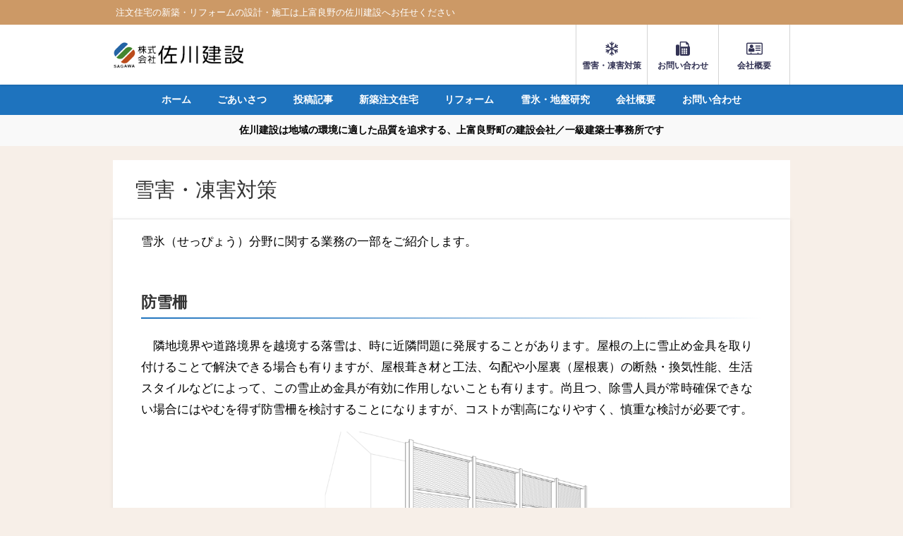

--- FILE ---
content_type: text/html; charset=UTF-8
request_url: https://sagawa-arc.co.jp/snowice/
body_size: 15782
content:
<!DOCTYPE html>
<html lang="ja">
<head>
<meta charset="utf-8">
<meta http-equiv="X-UA-Compatible" content="IE=edge">
<meta name="viewport" content="width=device-width, initial-scale=1" />
<title>雪害・凍害対策 | 株式会社佐川建設</title>
<meta name="description" content="雪氷（せっぴょう）分野に関する業務の一部をご紹介します。 防雪柵 　隣地境界や道路境界を越境する落雪は、時に近隣問題に発展することがあります。屋根の上に雪止め金具を取り付けることで解決できる場合も有り">
<meta name="thumbnail" content="https://sagawa-arc.co.jp/wp-content/uploads/2021/06/img_ss_snowfence01-edited-1024x683.png" /><meta name="robots" content="archive, follow, index">
<!-- Diver OGP -->
<meta property="og:locale" content="ja_JP" />
<meta property="og:title" content="雪害・凍害対策" />
<meta property="og:description" content="雪氷（せっぴょう）分野に関する業務の一部をご紹介します。 防雪柵 　隣地境界や道路境界を越境する落雪は、時に近隣問題に発展することがあります。屋根の上に雪止め金具を取り付けることで解決できる場合も有り" />
<meta property="og:type" content="article" />
<meta property="og:url" content="https://sagawa-arc.co.jp/snowice/" />
<meta property="og:image" content="https://sagawa-arc.co.jp/wp-content/uploads/2021/06/img_ss_snowfence01-edited-1024x683.png" />
<meta property="og:site_name" content="株式会社佐川建設" />
<meta name="twitter:card" content="summary_large_image" />
<meta name="twitter:title" content="雪害・凍害対策" />
<meta name="twitter:url" content="https://sagawa-arc.co.jp/snowice/" />
<meta name="twitter:description" content="雪氷（せっぴょう）分野に関する業務の一部をご紹介します。 防雪柵 　隣地境界や道路境界を越境する落雪は、時に近隣問題に発展することがあります。屋根の上に雪止め金具を取り付けることで解決できる場合も有り" />
<meta name="twitter:image" content="https://sagawa-arc.co.jp/wp-content/uploads/2021/06/img_ss_snowfence01-edited-1024x683.png" />
<!-- / Diver OGP -->
<link rel="canonical" href="https://sagawa-arc.co.jp/snowice/">
<link rel="shortcut icon" href="https://teshio.stkts.jp/wp-content/uploads/2021/06/sagawa_favicon150150.png">
<!--[if IE]>
		<link rel="shortcut icon" href="">
<![endif]-->
<link rel="apple-touch-icon" href="" />
<meta name='robots' content='max-image-preview:large' />
<link rel='dns-prefetch' href='//cdnjs.cloudflare.com' />
<link rel="alternate" type="application/rss+xml" title="株式会社佐川建設 &raquo; フィード" href="https://sagawa-arc.co.jp/feed/" />
<link rel="alternate" type="application/rss+xml" title="株式会社佐川建設 &raquo; コメントフィード" href="https://sagawa-arc.co.jp/comments/feed/" />
<link rel="alternate" title="oEmbed (JSON)" type="application/json+oembed" href="https://sagawa-arc.co.jp/wp-json/oembed/1.0/embed?url=https%3A%2F%2Fsagawa-arc.co.jp%2Fsnowice%2F" />
<link rel="alternate" title="oEmbed (XML)" type="text/xml+oembed" href="https://sagawa-arc.co.jp/wp-json/oembed/1.0/embed?url=https%3A%2F%2Fsagawa-arc.co.jp%2Fsnowice%2F&#038;format=xml" />
<style id='wp-img-auto-sizes-contain-inline-css' type='text/css'>
img:is([sizes=auto i],[sizes^="auto," i]){contain-intrinsic-size:3000px 1500px}
/*# sourceURL=wp-img-auto-sizes-contain-inline-css */
</style>
<style id='wp-block-library-inline-css' type='text/css'>
:root{--wp-block-synced-color:#7a00df;--wp-block-synced-color--rgb:122,0,223;--wp-bound-block-color:var(--wp-block-synced-color);--wp-editor-canvas-background:#ddd;--wp-admin-theme-color:#007cba;--wp-admin-theme-color--rgb:0,124,186;--wp-admin-theme-color-darker-10:#006ba1;--wp-admin-theme-color-darker-10--rgb:0,107,160.5;--wp-admin-theme-color-darker-20:#005a87;--wp-admin-theme-color-darker-20--rgb:0,90,135;--wp-admin-border-width-focus:2px}@media (min-resolution:192dpi){:root{--wp-admin-border-width-focus:1.5px}}.wp-element-button{cursor:pointer}:root .has-very-light-gray-background-color{background-color:#eee}:root .has-very-dark-gray-background-color{background-color:#313131}:root .has-very-light-gray-color{color:#eee}:root .has-very-dark-gray-color{color:#313131}:root .has-vivid-green-cyan-to-vivid-cyan-blue-gradient-background{background:linear-gradient(135deg,#00d084,#0693e3)}:root .has-purple-crush-gradient-background{background:linear-gradient(135deg,#34e2e4,#4721fb 50%,#ab1dfe)}:root .has-hazy-dawn-gradient-background{background:linear-gradient(135deg,#faaca8,#dad0ec)}:root .has-subdued-olive-gradient-background{background:linear-gradient(135deg,#fafae1,#67a671)}:root .has-atomic-cream-gradient-background{background:linear-gradient(135deg,#fdd79a,#004a59)}:root .has-nightshade-gradient-background{background:linear-gradient(135deg,#330968,#31cdcf)}:root .has-midnight-gradient-background{background:linear-gradient(135deg,#020381,#2874fc)}:root{--wp--preset--font-size--normal:16px;--wp--preset--font-size--huge:42px}.has-regular-font-size{font-size:1em}.has-larger-font-size{font-size:2.625em}.has-normal-font-size{font-size:var(--wp--preset--font-size--normal)}.has-huge-font-size{font-size:var(--wp--preset--font-size--huge)}.has-text-align-center{text-align:center}.has-text-align-left{text-align:left}.has-text-align-right{text-align:right}.has-fit-text{white-space:nowrap!important}#end-resizable-editor-section{display:none}.aligncenter{clear:both}.items-justified-left{justify-content:flex-start}.items-justified-center{justify-content:center}.items-justified-right{justify-content:flex-end}.items-justified-space-between{justify-content:space-between}.screen-reader-text{border:0;clip-path:inset(50%);height:1px;margin:-1px;overflow:hidden;padding:0;position:absolute;width:1px;word-wrap:normal!important}.screen-reader-text:focus{background-color:#ddd;clip-path:none;color:#444;display:block;font-size:1em;height:auto;left:5px;line-height:normal;padding:15px 23px 14px;text-decoration:none;top:5px;width:auto;z-index:100000}html :where(.has-border-color){border-style:solid}html :where([style*=border-top-color]){border-top-style:solid}html :where([style*=border-right-color]){border-right-style:solid}html :where([style*=border-bottom-color]){border-bottom-style:solid}html :where([style*=border-left-color]){border-left-style:solid}html :where([style*=border-width]){border-style:solid}html :where([style*=border-top-width]){border-top-style:solid}html :where([style*=border-right-width]){border-right-style:solid}html :where([style*=border-bottom-width]){border-bottom-style:solid}html :where([style*=border-left-width]){border-left-style:solid}html :where(img[class*=wp-image-]){height:auto;max-width:100%}:where(figure){margin:0 0 1em}html :where(.is-position-sticky){--wp-admin--admin-bar--position-offset:var(--wp-admin--admin-bar--height,0px)}@media screen and (max-width:600px){html :where(.is-position-sticky){--wp-admin--admin-bar--position-offset:0px}}

/*# sourceURL=wp-block-library-inline-css */
</style><style id='wp-block-heading-inline-css' type='text/css'>
h1:where(.wp-block-heading).has-background,h2:where(.wp-block-heading).has-background,h3:where(.wp-block-heading).has-background,h4:where(.wp-block-heading).has-background,h5:where(.wp-block-heading).has-background,h6:where(.wp-block-heading).has-background{padding:1.25em 2.375em}h1.has-text-align-left[style*=writing-mode]:where([style*=vertical-lr]),h1.has-text-align-right[style*=writing-mode]:where([style*=vertical-rl]),h2.has-text-align-left[style*=writing-mode]:where([style*=vertical-lr]),h2.has-text-align-right[style*=writing-mode]:where([style*=vertical-rl]),h3.has-text-align-left[style*=writing-mode]:where([style*=vertical-lr]),h3.has-text-align-right[style*=writing-mode]:where([style*=vertical-rl]),h4.has-text-align-left[style*=writing-mode]:where([style*=vertical-lr]),h4.has-text-align-right[style*=writing-mode]:where([style*=vertical-rl]),h5.has-text-align-left[style*=writing-mode]:where([style*=vertical-lr]),h5.has-text-align-right[style*=writing-mode]:where([style*=vertical-rl]),h6.has-text-align-left[style*=writing-mode]:where([style*=vertical-lr]),h6.has-text-align-right[style*=writing-mode]:where([style*=vertical-rl]){rotate:180deg}
/*# sourceURL=https://sagawa-arc.co.jp/wp-includes/blocks/heading/style.min.css */
</style>
<style id='wp-block-image-inline-css' type='text/css'>
.wp-block-image>a,.wp-block-image>figure>a{display:inline-block}.wp-block-image img{box-sizing:border-box;height:auto;max-width:100%;vertical-align:bottom}@media not (prefers-reduced-motion){.wp-block-image img.hide{visibility:hidden}.wp-block-image img.show{animation:show-content-image .4s}}.wp-block-image[style*=border-radius] img,.wp-block-image[style*=border-radius]>a{border-radius:inherit}.wp-block-image.has-custom-border img{box-sizing:border-box}.wp-block-image.aligncenter{text-align:center}.wp-block-image.alignfull>a,.wp-block-image.alignwide>a{width:100%}.wp-block-image.alignfull img,.wp-block-image.alignwide img{height:auto;width:100%}.wp-block-image .aligncenter,.wp-block-image .alignleft,.wp-block-image .alignright,.wp-block-image.aligncenter,.wp-block-image.alignleft,.wp-block-image.alignright{display:table}.wp-block-image .aligncenter>figcaption,.wp-block-image .alignleft>figcaption,.wp-block-image .alignright>figcaption,.wp-block-image.aligncenter>figcaption,.wp-block-image.alignleft>figcaption,.wp-block-image.alignright>figcaption{caption-side:bottom;display:table-caption}.wp-block-image .alignleft{float:left;margin:.5em 1em .5em 0}.wp-block-image .alignright{float:right;margin:.5em 0 .5em 1em}.wp-block-image .aligncenter{margin-left:auto;margin-right:auto}.wp-block-image :where(figcaption){margin-bottom:1em;margin-top:.5em}.wp-block-image.is-style-circle-mask img{border-radius:9999px}@supports ((-webkit-mask-image:none) or (mask-image:none)) or (-webkit-mask-image:none){.wp-block-image.is-style-circle-mask img{border-radius:0;-webkit-mask-image:url('data:image/svg+xml;utf8,<svg viewBox="0 0 100 100" xmlns="http://www.w3.org/2000/svg"><circle cx="50" cy="50" r="50"/></svg>');mask-image:url('data:image/svg+xml;utf8,<svg viewBox="0 0 100 100" xmlns="http://www.w3.org/2000/svg"><circle cx="50" cy="50" r="50"/></svg>');mask-mode:alpha;-webkit-mask-position:center;mask-position:center;-webkit-mask-repeat:no-repeat;mask-repeat:no-repeat;-webkit-mask-size:contain;mask-size:contain}}:root :where(.wp-block-image.is-style-rounded img,.wp-block-image .is-style-rounded img){border-radius:9999px}.wp-block-image figure{margin:0}.wp-lightbox-container{display:flex;flex-direction:column;position:relative}.wp-lightbox-container img{cursor:zoom-in}.wp-lightbox-container img:hover+button{opacity:1}.wp-lightbox-container button{align-items:center;backdrop-filter:blur(16px) saturate(180%);background-color:#5a5a5a40;border:none;border-radius:4px;cursor:zoom-in;display:flex;height:20px;justify-content:center;opacity:0;padding:0;position:absolute;right:16px;text-align:center;top:16px;width:20px;z-index:100}@media not (prefers-reduced-motion){.wp-lightbox-container button{transition:opacity .2s ease}}.wp-lightbox-container button:focus-visible{outline:3px auto #5a5a5a40;outline:3px auto -webkit-focus-ring-color;outline-offset:3px}.wp-lightbox-container button:hover{cursor:pointer;opacity:1}.wp-lightbox-container button:focus{opacity:1}.wp-lightbox-container button:focus,.wp-lightbox-container button:hover,.wp-lightbox-container button:not(:hover):not(:active):not(.has-background){background-color:#5a5a5a40;border:none}.wp-lightbox-overlay{box-sizing:border-box;cursor:zoom-out;height:100vh;left:0;overflow:hidden;position:fixed;top:0;visibility:hidden;width:100%;z-index:100000}.wp-lightbox-overlay .close-button{align-items:center;cursor:pointer;display:flex;justify-content:center;min-height:40px;min-width:40px;padding:0;position:absolute;right:calc(env(safe-area-inset-right) + 16px);top:calc(env(safe-area-inset-top) + 16px);z-index:5000000}.wp-lightbox-overlay .close-button:focus,.wp-lightbox-overlay .close-button:hover,.wp-lightbox-overlay .close-button:not(:hover):not(:active):not(.has-background){background:none;border:none}.wp-lightbox-overlay .lightbox-image-container{height:var(--wp--lightbox-container-height);left:50%;overflow:hidden;position:absolute;top:50%;transform:translate(-50%,-50%);transform-origin:top left;width:var(--wp--lightbox-container-width);z-index:9999999999}.wp-lightbox-overlay .wp-block-image{align-items:center;box-sizing:border-box;display:flex;height:100%;justify-content:center;margin:0;position:relative;transform-origin:0 0;width:100%;z-index:3000000}.wp-lightbox-overlay .wp-block-image img{height:var(--wp--lightbox-image-height);min-height:var(--wp--lightbox-image-height);min-width:var(--wp--lightbox-image-width);width:var(--wp--lightbox-image-width)}.wp-lightbox-overlay .wp-block-image figcaption{display:none}.wp-lightbox-overlay button{background:none;border:none}.wp-lightbox-overlay .scrim{background-color:#fff;height:100%;opacity:.9;position:absolute;width:100%;z-index:2000000}.wp-lightbox-overlay.active{visibility:visible}@media not (prefers-reduced-motion){.wp-lightbox-overlay.active{animation:turn-on-visibility .25s both}.wp-lightbox-overlay.active img{animation:turn-on-visibility .35s both}.wp-lightbox-overlay.show-closing-animation:not(.active){animation:turn-off-visibility .35s both}.wp-lightbox-overlay.show-closing-animation:not(.active) img{animation:turn-off-visibility .25s both}.wp-lightbox-overlay.zoom.active{animation:none;opacity:1;visibility:visible}.wp-lightbox-overlay.zoom.active .lightbox-image-container{animation:lightbox-zoom-in .4s}.wp-lightbox-overlay.zoom.active .lightbox-image-container img{animation:none}.wp-lightbox-overlay.zoom.active .scrim{animation:turn-on-visibility .4s forwards}.wp-lightbox-overlay.zoom.show-closing-animation:not(.active){animation:none}.wp-lightbox-overlay.zoom.show-closing-animation:not(.active) .lightbox-image-container{animation:lightbox-zoom-out .4s}.wp-lightbox-overlay.zoom.show-closing-animation:not(.active) .lightbox-image-container img{animation:none}.wp-lightbox-overlay.zoom.show-closing-animation:not(.active) .scrim{animation:turn-off-visibility .4s forwards}}@keyframes show-content-image{0%{visibility:hidden}99%{visibility:hidden}to{visibility:visible}}@keyframes turn-on-visibility{0%{opacity:0}to{opacity:1}}@keyframes turn-off-visibility{0%{opacity:1;visibility:visible}99%{opacity:0;visibility:visible}to{opacity:0;visibility:hidden}}@keyframes lightbox-zoom-in{0%{transform:translate(calc((-100vw + var(--wp--lightbox-scrollbar-width))/2 + var(--wp--lightbox-initial-left-position)),calc(-50vh + var(--wp--lightbox-initial-top-position))) scale(var(--wp--lightbox-scale))}to{transform:translate(-50%,-50%) scale(1)}}@keyframes lightbox-zoom-out{0%{transform:translate(-50%,-50%) scale(1);visibility:visible}99%{visibility:visible}to{transform:translate(calc((-100vw + var(--wp--lightbox-scrollbar-width))/2 + var(--wp--lightbox-initial-left-position)),calc(-50vh + var(--wp--lightbox-initial-top-position))) scale(var(--wp--lightbox-scale));visibility:hidden}}
/*# sourceURL=https://sagawa-arc.co.jp/wp-includes/blocks/image/style.min.css */
</style>
<style id='wp-block-paragraph-inline-css' type='text/css'>
.is-small-text{font-size:.875em}.is-regular-text{font-size:1em}.is-large-text{font-size:2.25em}.is-larger-text{font-size:3em}.has-drop-cap:not(:focus):first-letter{float:left;font-size:8.4em;font-style:normal;font-weight:100;line-height:.68;margin:.05em .1em 0 0;text-transform:uppercase}body.rtl .has-drop-cap:not(:focus):first-letter{float:none;margin-left:.1em}p.has-drop-cap.has-background{overflow:hidden}:root :where(p.has-background){padding:1.25em 2.375em}:where(p.has-text-color:not(.has-link-color)) a{color:inherit}p.has-text-align-left[style*="writing-mode:vertical-lr"],p.has-text-align-right[style*="writing-mode:vertical-rl"]{rotate:180deg}
/*# sourceURL=https://sagawa-arc.co.jp/wp-includes/blocks/paragraph/style.min.css */
</style>
<style id='global-styles-inline-css' type='text/css'>
:root{--wp--preset--aspect-ratio--square: 1;--wp--preset--aspect-ratio--4-3: 4/3;--wp--preset--aspect-ratio--3-4: 3/4;--wp--preset--aspect-ratio--3-2: 3/2;--wp--preset--aspect-ratio--2-3: 2/3;--wp--preset--aspect-ratio--16-9: 16/9;--wp--preset--aspect-ratio--9-16: 9/16;--wp--preset--color--black: #000;--wp--preset--color--cyan-bluish-gray: #abb8c3;--wp--preset--color--white: #fff;--wp--preset--color--pale-pink: #f78da7;--wp--preset--color--vivid-red: #cf2e2e;--wp--preset--color--luminous-vivid-orange: #ff6900;--wp--preset--color--luminous-vivid-amber: #fcb900;--wp--preset--color--light-green-cyan: #7bdcb5;--wp--preset--color--vivid-green-cyan: #00d084;--wp--preset--color--pale-cyan-blue: #8ed1fc;--wp--preset--color--vivid-cyan-blue: #0693e3;--wp--preset--color--vivid-purple: #9b51e0;--wp--preset--color--light-blue: #70b8f1;--wp--preset--color--light-red: #ff8178;--wp--preset--color--light-green: #2ac113;--wp--preset--color--light-yellow: #ffe822;--wp--preset--color--light-orange: #ffa30d;--wp--preset--color--blue: #00f;--wp--preset--color--red: #f00;--wp--preset--color--purple: #674970;--wp--preset--color--gray: #ccc;--wp--preset--gradient--vivid-cyan-blue-to-vivid-purple: linear-gradient(135deg,rgb(6,147,227) 0%,rgb(155,81,224) 100%);--wp--preset--gradient--light-green-cyan-to-vivid-green-cyan: linear-gradient(135deg,rgb(122,220,180) 0%,rgb(0,208,130) 100%);--wp--preset--gradient--luminous-vivid-amber-to-luminous-vivid-orange: linear-gradient(135deg,rgb(252,185,0) 0%,rgb(255,105,0) 100%);--wp--preset--gradient--luminous-vivid-orange-to-vivid-red: linear-gradient(135deg,rgb(255,105,0) 0%,rgb(207,46,46) 100%);--wp--preset--gradient--very-light-gray-to-cyan-bluish-gray: linear-gradient(135deg,rgb(238,238,238) 0%,rgb(169,184,195) 100%);--wp--preset--gradient--cool-to-warm-spectrum: linear-gradient(135deg,rgb(74,234,220) 0%,rgb(151,120,209) 20%,rgb(207,42,186) 40%,rgb(238,44,130) 60%,rgb(251,105,98) 80%,rgb(254,248,76) 100%);--wp--preset--gradient--blush-light-purple: linear-gradient(135deg,rgb(255,206,236) 0%,rgb(152,150,240) 100%);--wp--preset--gradient--blush-bordeaux: linear-gradient(135deg,rgb(254,205,165) 0%,rgb(254,45,45) 50%,rgb(107,0,62) 100%);--wp--preset--gradient--luminous-dusk: linear-gradient(135deg,rgb(255,203,112) 0%,rgb(199,81,192) 50%,rgb(65,88,208) 100%);--wp--preset--gradient--pale-ocean: linear-gradient(135deg,rgb(255,245,203) 0%,rgb(182,227,212) 50%,rgb(51,167,181) 100%);--wp--preset--gradient--electric-grass: linear-gradient(135deg,rgb(202,248,128) 0%,rgb(113,206,126) 100%);--wp--preset--gradient--midnight: linear-gradient(135deg,rgb(2,3,129) 0%,rgb(40,116,252) 100%);--wp--preset--font-size--small: 13px;--wp--preset--font-size--medium: 20px;--wp--preset--font-size--large: 36px;--wp--preset--font-size--x-large: 42px;--wp--preset--spacing--20: 0.44rem;--wp--preset--spacing--30: 0.67rem;--wp--preset--spacing--40: 1rem;--wp--preset--spacing--50: 1.5rem;--wp--preset--spacing--60: 2.25rem;--wp--preset--spacing--70: 3.38rem;--wp--preset--spacing--80: 5.06rem;--wp--preset--shadow--natural: 6px 6px 9px rgba(0, 0, 0, 0.2);--wp--preset--shadow--deep: 12px 12px 50px rgba(0, 0, 0, 0.4);--wp--preset--shadow--sharp: 6px 6px 0px rgba(0, 0, 0, 0.2);--wp--preset--shadow--outlined: 6px 6px 0px -3px rgb(255, 255, 255), 6px 6px rgb(0, 0, 0);--wp--preset--shadow--crisp: 6px 6px 0px rgb(0, 0, 0);}:where(.is-layout-flex){gap: 0.5em;}:where(.is-layout-grid){gap: 0.5em;}body .is-layout-flex{display: flex;}.is-layout-flex{flex-wrap: wrap;align-items: center;}.is-layout-flex > :is(*, div){margin: 0;}body .is-layout-grid{display: grid;}.is-layout-grid > :is(*, div){margin: 0;}:where(.wp-block-columns.is-layout-flex){gap: 2em;}:where(.wp-block-columns.is-layout-grid){gap: 2em;}:where(.wp-block-post-template.is-layout-flex){gap: 1.25em;}:where(.wp-block-post-template.is-layout-grid){gap: 1.25em;}.has-black-color{color: var(--wp--preset--color--black) !important;}.has-cyan-bluish-gray-color{color: var(--wp--preset--color--cyan-bluish-gray) !important;}.has-white-color{color: var(--wp--preset--color--white) !important;}.has-pale-pink-color{color: var(--wp--preset--color--pale-pink) !important;}.has-vivid-red-color{color: var(--wp--preset--color--vivid-red) !important;}.has-luminous-vivid-orange-color{color: var(--wp--preset--color--luminous-vivid-orange) !important;}.has-luminous-vivid-amber-color{color: var(--wp--preset--color--luminous-vivid-amber) !important;}.has-light-green-cyan-color{color: var(--wp--preset--color--light-green-cyan) !important;}.has-vivid-green-cyan-color{color: var(--wp--preset--color--vivid-green-cyan) !important;}.has-pale-cyan-blue-color{color: var(--wp--preset--color--pale-cyan-blue) !important;}.has-vivid-cyan-blue-color{color: var(--wp--preset--color--vivid-cyan-blue) !important;}.has-vivid-purple-color{color: var(--wp--preset--color--vivid-purple) !important;}.has-black-background-color{background-color: var(--wp--preset--color--black) !important;}.has-cyan-bluish-gray-background-color{background-color: var(--wp--preset--color--cyan-bluish-gray) !important;}.has-white-background-color{background-color: var(--wp--preset--color--white) !important;}.has-pale-pink-background-color{background-color: var(--wp--preset--color--pale-pink) !important;}.has-vivid-red-background-color{background-color: var(--wp--preset--color--vivid-red) !important;}.has-luminous-vivid-orange-background-color{background-color: var(--wp--preset--color--luminous-vivid-orange) !important;}.has-luminous-vivid-amber-background-color{background-color: var(--wp--preset--color--luminous-vivid-amber) !important;}.has-light-green-cyan-background-color{background-color: var(--wp--preset--color--light-green-cyan) !important;}.has-vivid-green-cyan-background-color{background-color: var(--wp--preset--color--vivid-green-cyan) !important;}.has-pale-cyan-blue-background-color{background-color: var(--wp--preset--color--pale-cyan-blue) !important;}.has-vivid-cyan-blue-background-color{background-color: var(--wp--preset--color--vivid-cyan-blue) !important;}.has-vivid-purple-background-color{background-color: var(--wp--preset--color--vivid-purple) !important;}.has-black-border-color{border-color: var(--wp--preset--color--black) !important;}.has-cyan-bluish-gray-border-color{border-color: var(--wp--preset--color--cyan-bluish-gray) !important;}.has-white-border-color{border-color: var(--wp--preset--color--white) !important;}.has-pale-pink-border-color{border-color: var(--wp--preset--color--pale-pink) !important;}.has-vivid-red-border-color{border-color: var(--wp--preset--color--vivid-red) !important;}.has-luminous-vivid-orange-border-color{border-color: var(--wp--preset--color--luminous-vivid-orange) !important;}.has-luminous-vivid-amber-border-color{border-color: var(--wp--preset--color--luminous-vivid-amber) !important;}.has-light-green-cyan-border-color{border-color: var(--wp--preset--color--light-green-cyan) !important;}.has-vivid-green-cyan-border-color{border-color: var(--wp--preset--color--vivid-green-cyan) !important;}.has-pale-cyan-blue-border-color{border-color: var(--wp--preset--color--pale-cyan-blue) !important;}.has-vivid-cyan-blue-border-color{border-color: var(--wp--preset--color--vivid-cyan-blue) !important;}.has-vivid-purple-border-color{border-color: var(--wp--preset--color--vivid-purple) !important;}.has-vivid-cyan-blue-to-vivid-purple-gradient-background{background: var(--wp--preset--gradient--vivid-cyan-blue-to-vivid-purple) !important;}.has-light-green-cyan-to-vivid-green-cyan-gradient-background{background: var(--wp--preset--gradient--light-green-cyan-to-vivid-green-cyan) !important;}.has-luminous-vivid-amber-to-luminous-vivid-orange-gradient-background{background: var(--wp--preset--gradient--luminous-vivid-amber-to-luminous-vivid-orange) !important;}.has-luminous-vivid-orange-to-vivid-red-gradient-background{background: var(--wp--preset--gradient--luminous-vivid-orange-to-vivid-red) !important;}.has-very-light-gray-to-cyan-bluish-gray-gradient-background{background: var(--wp--preset--gradient--very-light-gray-to-cyan-bluish-gray) !important;}.has-cool-to-warm-spectrum-gradient-background{background: var(--wp--preset--gradient--cool-to-warm-spectrum) !important;}.has-blush-light-purple-gradient-background{background: var(--wp--preset--gradient--blush-light-purple) !important;}.has-blush-bordeaux-gradient-background{background: var(--wp--preset--gradient--blush-bordeaux) !important;}.has-luminous-dusk-gradient-background{background: var(--wp--preset--gradient--luminous-dusk) !important;}.has-pale-ocean-gradient-background{background: var(--wp--preset--gradient--pale-ocean) !important;}.has-electric-grass-gradient-background{background: var(--wp--preset--gradient--electric-grass) !important;}.has-midnight-gradient-background{background: var(--wp--preset--gradient--midnight) !important;}.has-small-font-size{font-size: var(--wp--preset--font-size--small) !important;}.has-medium-font-size{font-size: var(--wp--preset--font-size--medium) !important;}.has-large-font-size{font-size: var(--wp--preset--font-size--large) !important;}.has-x-large-font-size{font-size: var(--wp--preset--font-size--x-large) !important;}
/*# sourceURL=global-styles-inline-css */
</style>

<style id='classic-theme-styles-inline-css' type='text/css'>
/*! This file is auto-generated */
.wp-block-button__link{color:#fff;background-color:#32373c;border-radius:9999px;box-shadow:none;text-decoration:none;padding:calc(.667em + 2px) calc(1.333em + 2px);font-size:1.125em}.wp-block-file__button{background:#32373c;color:#fff;text-decoration:none}
/*# sourceURL=/wp-includes/css/classic-themes.min.css */
</style>
<link rel='stylesheet'  href='https://sagawa-arc.co.jp/wp-content/plugins/contact-form-7/includes/css/styles.css?ver=6.1.4&#038;theme=4.7.7'  media='all'>
<link rel='stylesheet'  href='https://sagawa-arc.co.jp/wp-content/themes/diver/style.min.css?ver=6.9&#038;theme=4.7.7'  media='all'>
<link rel='stylesheet'  href='https://sagawa-arc.co.jp/wp-content/themes/diver_child/style.css?theme=4.7.7'  media='all'>
<link rel='stylesheet'  href='https://sagawa-arc.co.jp/wp-content/themes/diver/lib/functions/editor/gutenberg/blocks.min.css?ver=6.9&#038;theme=4.7.7'  media='all'>
<link rel='stylesheet'  href='https://cdnjs.cloudflare.com/ajax/libs/Swiper/4.5.0/css/swiper.min.css'  media='all'>
<script type="text/javascript"src="https://sagawa-arc.co.jp/wp-includes/js/jquery/jquery.min.js?ver=3.7.1&amp;theme=4.7.7" id="jquery-core-js"></script>
<script type="text/javascript"src="https://sagawa-arc.co.jp/wp-includes/js/jquery/jquery-migrate.min.js?ver=3.4.1&amp;theme=4.7.7" id="jquery-migrate-js"></script>
<link rel="https://api.w.org/" href="https://sagawa-arc.co.jp/wp-json/" /><link rel="alternate" title="JSON" type="application/json" href="https://sagawa-arc.co.jp/wp-json/wp/v2/pages/38" /><link rel="EditURI" type="application/rsd+xml" title="RSD" href="https://sagawa-arc.co.jp/xmlrpc.php?rsd" />
<meta name="generator" content="WordPress 6.9" />
<link rel='shortlink' href='https://sagawa-arc.co.jp/?p=38' />
<style>body{background-image:url()}</style><style>#onlynav ul ul,#nav_fixed #nav ul ul,.header-logo #nav ul ul{visibility:hidden;opacity:0;transition:.2s ease-in-out;transform:translateY(10px)}#onlynav ul ul ul,#nav_fixed #nav ul ul ul,.header-logo #nav ul ul ul{transform:translateX(-20px) translateY(0)}#onlynav ul li:hover>ul,#nav_fixed #nav ul li:hover>ul,.header-logo #nav ul li:hover>ul{visibility:visible;opacity:1;transform:translateY(0)}#onlynav ul ul li:hover>ul,#nav_fixed #nav ul ul li:hover>ul,.header-logo #nav ul ul li:hover>ul{transform:translateX(0) translateY(0)}</style><style>body{background-color:rgba(204,153,102,.15);color:#333}a{color:#335}a:hover{color:#6495ed}.content{color:#000}.content a{color:#6f97bc}.content a:hover{color:#1e73be}.header-wrap,#header ul.sub-menu,#header ul.children,#scrollnav,.description_sp{background:#fff;color:#333}.header-wrap a,#scrollnav a,div.logo_title{color:#335}.header-wrap a:hover,div.logo_title:hover{color:#6495ED}.drawer-nav-btn span{background-color:#335}.drawer-nav-btn:before,.drawer-nav-btn:after{border-color:#335}#scrollnav ul li a{background:#1e73be;color:#fff}.header_small_menu{background:#c96;color:#fff}.header_small_menu a{color:#fff}.header_small_menu a:hover{color:#6495ED}#nav_fixed.fixed,#nav_fixed #nav ul ul{background:rgba(30,115,190,.5);color:#333}#nav_fixed.fixed a,#nav_fixed .logo_title{color:#fff}#nav_fixed.fixed a:hover{color:#1e73be}#nav_fixed .drawer-nav-btn:before,#nav_fixed .drawer-nav-btn:after{border-color:#fff}#nav_fixed .drawer-nav-btn span{background-color:#fff}#onlynav{background:#1e73be;color:#fff}#onlynav ul li a{color:#fff}#onlynav ul ul.sub-menu{background:#1e73be}#onlynav div>ul>li>a:before{border-color:#fff}#onlynav ul>li:hover>a:hover,#onlynav ul>li:hover>a,#onlynav ul>li:hover li:hover>a,#onlynav ul li:hover ul li ul li:hover>a{background:#5d8ac1;color:#fff}#onlynav ul li ul li ul:before{border-left-color:#fff}#onlynav ul li:last-child ul li ul:before{border-right-color:#fff}#bigfooter{background:#c96;color:#333}#bigfooter a{color:#335}#bigfooter a:hover{color:#6495ED}#footer{background:#fff;color:#999}#footer a{color:#335}#footer a:hover{color:#6495ED}#sidebar .widget{background:#fff;color:#333}#sidebar .widget a{color:#335}#sidebar .widget a:hover{color:#1e73be}.post-box-contents,#main-wrap #pickup_posts_container img,.hentry,#single-main .post-sub,.navigation,.single_thumbnail,.in_loop,#breadcrumb,.pickup-cat-list,.maintop-widget,.mainbottom-widget,#share_plz,.sticky-post-box,.catpage_content_wrap,.cat-post-main{background:#fff}.post-box{border-color:#eee}.drawer_content_title,.searchbox_content_title{background:#eee;color:#333}.drawer-nav,#header_search{background:#fff}.drawer-nav,.drawer-nav a,#header_search,#header_search a{color:#000}#footer_sticky_menu{background:rgba(255,255,255,.8)}.footermenu_col{background:rgba(255,255,255,.8);color:#333}a.page-numbers{background:#afafaf;color:#fff}.pagination .current{background:#607d8b;color:#fff}</style><style>@media screen and (min-width:1201px){#main-wrap,.header-wrap .header-logo,.header_small_content,.bigfooter_wrap,.footer_content,.container_top_widget,.container_bottom_widget{width:75%}}@media screen and (max-width:1200px){#main-wrap,.header-wrap .header-logo,.header_small_content,.bigfooter_wrap,.footer_content,.container_top_widget,.container_bottom_widget{width:96%}}@media screen and (max-width:768px){#main-wrap,.header-wrap .header-logo,.header_small_content,.bigfooter_wrap,.footer_content,.container_top_widget,.container_bottom_widget{width:100%}}@media screen and (min-width:960px){#sidebar{width:310px}}</style><style>@media screen and (min-width:1201px){#main-wrap{width:75%}}@media screen and (max-width:1200px){#main-wrap{width:96%}}</style><link rel="icon" href="https://sagawa-arc.co.jp/wp-content/uploads/2021/06/cropped-sagawa_favicon150150-32x32.png" sizes="32x32" />
<link rel="icon" href="https://sagawa-arc.co.jp/wp-content/uploads/2021/06/cropped-sagawa_favicon150150-192x192.png" sizes="192x192" />
<link rel="apple-touch-icon" href="https://sagawa-arc.co.jp/wp-content/uploads/2021/06/cropped-sagawa_favicon150150-180x180.png" />
<meta name="msapplication-TileImage" content="https://sagawa-arc.co.jp/wp-content/uploads/2021/06/cropped-sagawa_favicon150150-270x270.png" />
		<style type="text/css" id="wp-custom-css">
			
/* reCAPTCHA v3 -> none */
.grecaptcha-badge { visibility: hidden; }


/* padding adjustment */
h2 {
  padding: 0;
}


/* underline -> gradation*/
h3 {
  position: relative;
  padding: 0.25em 0;
}
h3:after {
  content: "";
  display: block;
  height: 2px;
  background: -webkit-linear-gradient(to right, rgb(30, 115, 190), transparent);
  background: linear-gradient(to right, rgb(30, 115, 190), transparent);
}

		</style>
		
<script src="https://www.youtube.com/iframe_api"></script>

<link rel='stylesheet'  href='https://maxcdn.bootstrapcdn.com/font-awesome/4.7.0/css/font-awesome.min.css'  media='all'>
<link rel='stylesheet'  href='https://cdnjs.cloudflare.com/ajax/libs/lity/2.3.1/lity.min.css'  media='all'>
<link rel='stylesheet'  href='https://sagawa-arc.co.jp/wp-content/themes/diver/lib/assets/prism/prism.css?theme=4.7.7'  media='all'>
</head>
<body itemscope="itemscope" itemtype="http://schema.org/WebPage" class="wp-singular page-template-default page page-id-38 wp-embed-responsive wp-theme-diver wp-child-theme-diver_child">

<div id="container">
<!-- header -->
	<!-- lpページでは表示しない -->
	<div id="header" class="clearfix">
					<header class="header-wrap" role="banner" itemscope="itemscope" itemtype="http://schema.org/WPHeader">
			<div class="header_small_menu clearfix">
		<div class="header_small_content">
			<div id="description">注文住宅の新築・リフォームの設計・施工は上富良野の佐川建設へお任せください</div>
			<nav class="header_small_menu_right" role="navigation" itemscope="itemscope" itemtype="http://scheme.org/SiteNavigationElement">
							</nav>
		</div>
	</div>

			<div class="header-logo clearfix">
				<!-- 	<button type="button" class="drawer-toggle drawer-hamburger">
	  <span class="sr-only">toggle navigation</span>
	  <span class="drawer-hamburger-icon"></span>
	</button> -->

	<div class="drawer-nav-btn-wrap"><span class="drawer-nav-btn"><span></span></span></div>



				<!-- /Navigation -->

								<div id="logo">
										<a href="https://sagawa-arc.co.jp/">
						
															<img src="https://sagawa-arc.co.jp/wp-content/uploads/2021/06/titlelogo_sagawa_b25060.png" alt="株式会社佐川建設" width="250" height="60">
							
											</a>
				</div>
				<div class="nav_in_btn">
	<ul>
			<li class="nav_in_btn_list_1"><a href="https://sagawa-arc.co.jp/ice-and-snow-lab/"  ><i class="fa fa-snowflake-o"></i><span>雪害・凍害対策</span></a></li>
			<li class="nav_in_btn_list_2"><a href="https://sagawa-arc.co.jp/contact/"  ><i class="fa fa-fax"></i><span>お問い合わせ</span></a></li>
			<li class="nav_in_btn_list_3"><a href="https://sagawa-arc.co.jp/profile/"  ><i class="fa fa-vcard-o"></i><span>会社概要</span></a></li>
		</ul>
</div>

			</div>
		</header>
		<nav id="scrollnav" class="inline-nospace" role="navigation" itemscope="itemscope" itemtype="http://scheme.org/SiteNavigationElement">
					</nav>
		
		<div id="nav_fixed">
		<div class="header-logo clearfix">
			<!-- Navigation -->
			<!-- 	<button type="button" class="drawer-toggle drawer-hamburger">
	  <span class="sr-only">toggle navigation</span>
	  <span class="drawer-hamburger-icon"></span>
	</button> -->

	<div class="drawer-nav-btn-wrap"><span class="drawer-nav-btn"><span></span></span></div>



			<!-- /Navigation -->
			<div class="logo clearfix">
				<a href="https://sagawa-arc.co.jp/">
					
													<img src="https://sagawa-arc.co.jp/wp-content/uploads/2021/06/titlelogo_sagawa_b25060.png" alt="株式会社佐川建設" width="250" height="60">
													
									</a>
			</div>
					<nav id="nav" role="navigation" itemscope="itemscope" itemtype="http://scheme.org/SiteNavigationElement">
				<div class="menu-main_menu-container"><ul id="fixnavul" class="menu"><li id="menu-item-50" class="menu-item menu-item-type-post_type menu-item-object-page menu-item-home menu-item-50"><a href="https://sagawa-arc.co.jp/">ホーム</a></li>
<li id="menu-item-51" class="menu-item menu-item-type-post_type menu-item-object-page menu-item-51"><a href="https://sagawa-arc.co.jp/introduction/">ごあいさつ</a></li>
<li id="menu-item-52" class="menu-item menu-item-type-post_type menu-item-object-page menu-item-52"><a href="https://sagawa-arc.co.jp/blog/">投稿記事</a></li>
<li id="menu-item-53" class="menu-item menu-item-type-post_type menu-item-object-page menu-item-53"><a href="https://sagawa-arc.co.jp/design_concept/">新築注文住宅</a></li>
<li id="menu-item-102" class="menu-item menu-item-type-post_type menu-item-object-page menu-item-102"><a href="https://sagawa-arc.co.jp/reform/">リフォーム</a></li>
<li id="menu-item-58" class="menu-item menu-item-type-post_type menu-item-object-page current-menu-ancestor current-menu-parent current_page_parent current_page_ancestor menu-item-has-children menu-item-58"><a href="https://sagawa-arc.co.jp/ice-and-snow-lab/">雪氷・地盤研究</a>
<ul class="sub-menu">
	<li id="menu-item-59" class="menu-item menu-item-type-post_type menu-item-object-page current-menu-item page_item page-item-38 current_page_item menu-item-59"><a href="https://sagawa-arc.co.jp/snowice/" aria-current="page">雪害・凍害対策</a></li>
	<li id="menu-item-60" class="menu-item menu-item-type-post_type menu-item-object-page menu-item-60"><a href="https://sagawa-arc.co.jp/soilfoundation/">不同沈下・液状化・凍上</a></li>
	<li id="menu-item-61" class="menu-item menu-item-type-post_type menu-item-object-page menu-item-61"><a href="https://sagawa-arc.co.jp/seismicdesign/">耐震診断・耐震補強</a></li>
</ul>
</li>
<li id="menu-item-54" class="menu-item menu-item-type-post_type menu-item-object-page menu-item-54"><a href="https://sagawa-arc.co.jp/profile/">会社概要</a></li>
<li id="menu-item-55" class="menu-item menu-item-type-post_type menu-item-object-page menu-item-55"><a href="https://sagawa-arc.co.jp/contact/">お問い合わせ</a></li>
</ul></div>			</nav>
				</div>
	</div>
							<nav id="onlynav" class="onlynav" role="navigation" itemscope="itemscope" itemtype="http://scheme.org/SiteNavigationElement">
				<div class="menu-main_menu-container"><ul id="onlynavul" class="menu"><li class="menu-item menu-item-type-post_type menu-item-object-page menu-item-home menu-item-50"><a href="https://sagawa-arc.co.jp/">ホーム</a></li>
<li class="menu-item menu-item-type-post_type menu-item-object-page menu-item-51"><a href="https://sagawa-arc.co.jp/introduction/">ごあいさつ</a></li>
<li class="menu-item menu-item-type-post_type menu-item-object-page menu-item-52"><a href="https://sagawa-arc.co.jp/blog/">投稿記事</a></li>
<li class="menu-item menu-item-type-post_type menu-item-object-page menu-item-53"><a href="https://sagawa-arc.co.jp/design_concept/">新築注文住宅</a></li>
<li class="menu-item menu-item-type-post_type menu-item-object-page menu-item-102"><a href="https://sagawa-arc.co.jp/reform/">リフォーム</a></li>
<li class="menu-item menu-item-type-post_type menu-item-object-page current-menu-ancestor current-menu-parent current_page_parent current_page_ancestor menu-item-has-children menu-item-58"><a href="https://sagawa-arc.co.jp/ice-and-snow-lab/">雪氷・地盤研究</a>
<ul class="sub-menu">
	<li class="menu-item menu-item-type-post_type menu-item-object-page current-menu-item page_item page-item-38 current_page_item menu-item-59"><a href="https://sagawa-arc.co.jp/snowice/" aria-current="page">雪害・凍害対策</a></li>
	<li class="menu-item menu-item-type-post_type menu-item-object-page menu-item-60"><a href="https://sagawa-arc.co.jp/soilfoundation/">不同沈下・液状化・凍上</a></li>
	<li class="menu-item menu-item-type-post_type menu-item-object-page menu-item-61"><a href="https://sagawa-arc.co.jp/seismicdesign/">耐震診断・耐震補強</a></li>
</ul>
</li>
<li class="menu-item menu-item-type-post_type menu-item-object-page menu-item-54"><a href="https://sagawa-arc.co.jp/profile/">会社概要</a></li>
<li class="menu-item menu-item-type-post_type menu-item-object-page menu-item-55"><a href="https://sagawa-arc.co.jp/contact/">お問い合わせ</a></li>
</ul></div>			</nav>
					</div>
	<div class="d_sp">
		</div>
	
<div class="header_message clearfix" style="background:#f9f9f9;">
			<div class="header_message_wrap">
			<div class="header_message_text" style="color: #000">
						佐川建設は地域の環境に適した品質を追求する、上富良野町の建設会社／一級建築士事務所です			</div>
		</div>
	</div>

	<div id="main-wrap">
	<!-- main -->

		
	<main id="page-main"  style="float:none" role="main">

					 
		
		
									<h1 class="page_title">雪害・凍害対策</h1>
			
			
			<article id="post-38" class="post-38 page type-page status-publish hentry" role="article">

				
				<section class="single-post-main">
					<div class="content">
												
<p>雪氷（せっぴょう）分野に関する業務の一部をご紹介します。</p>



<h3 class="wp-block-heading">防雪柵</h3>



<p>　隣地境界や道路境界を越境する落雪は、時に近隣問題に発展することがあります。屋根の上に雪止め金具を取り付けることで解決できる場合も有りますが、屋根葺き材と工法、勾配や小屋裏（屋根裏）の断熱・換気性能、生活スタイルなどによって、この雪止め金具が有効に作用しないことも有ります。尚且つ、除雪人員が常時確保できない場合にはやむを得ず防雪柵を検討することになりますが、コストが割高になりやすく、慎重な検討が必要です。</p>


<div class="wp-block-image">
<figure class="aligncenter size-large is-resized"><img fetchpriority="high" decoding="async" src="https://sagawa-arc.co.jp/wp-content/uploads/2021/06/img_ss_snowfence01-edited-1024x683.png" alt="" class="wp-image-95" width="512" height="342" srcset="https://sagawa-arc.co.jp/wp-content/uploads/2021/06/img_ss_snowfence01-edited-1024x683.png 1024w, https://sagawa-arc.co.jp/wp-content/uploads/2021/06/img_ss_snowfence01-edited-300x200.png 300w, https://sagawa-arc.co.jp/wp-content/uploads/2021/06/img_ss_snowfence01-edited-768x512.png 768w, https://sagawa-arc.co.jp/wp-content/uploads/2021/06/img_ss_snowfence01-edited.png 1200w" sizes="(max-width: 512px) 100vw, 512px" /></figure>
</div>


<p>　実はこの防雪柵には設計指針等も無く、各社独自の方法で施工しているのが現状です。雪氷・地盤研ではこのような雪害対策の構造物を適切に設計するため、建物形状、敷地形状、外構地盤の状態などの条件を把握して適切な設計・施工をサポートします。</p>



<h3 class="wp-block-heading">擁壁</h3>


<div class="wp-block-image">
<figure class="aligncenter size-large is-resized"><img decoding="async" src="https://sagawa-arc.co.jp/wp-content/uploads/2021/06/img_retaining-edited-1024x683.png" alt="" class="wp-image-83" width="512" height="342" srcset="https://sagawa-arc.co.jp/wp-content/uploads/2021/06/img_retaining-edited-1024x683.png 1024w, https://sagawa-arc.co.jp/wp-content/uploads/2021/06/img_retaining-edited-300x200.png 300w, https://sagawa-arc.co.jp/wp-content/uploads/2021/06/img_retaining-edited-768x512.png 768w, https://sagawa-arc.co.jp/wp-content/uploads/2021/06/img_retaining-edited.png 1200w" sizes="(max-width: 512px) 100vw, 512px" /></figure>
</div>


<p>　住宅の庭と道路の境界部分など、高低差がある場合は擁壁が施工されます。この擁壁には、一般には土圧・水圧のみを考慮して既製品あるいは現場施工の鉄筋コンクリート擁壁が用いられます。しかし北国の場合はこれらに加えて積雪による上載荷重の増分と、地盤凍結による横方向の圧力増分を考慮することが望ましく、また凍上作用による擁壁下部地盤の沈下・浮上りにも注意が必要です。この点がおろそかにされた結果、擁壁が変形やひび割れを起こしている例が散見されます。</p>



<p>雪氷・地盤研では、このような寒冷地特有の条件を考慮した構造物の設計・施工をサポートします。</p>



<p>キーワード</p>



<p>凍害、雪害、氷害、落雪、積雪、凍上、つらら、すがもれ（すがもり）、雪止め金具、雪止めフェンス、防雪柵、凍結深度</p>



<p></p>
					</div>
				</section>
												</article>
				<!-- /CTA -->
				
		</main>
	<!-- /main -->
</div>
				</div>
		<!-- /container -->
		
			<!-- Big footer -->
				<div id="bigfooter">
		<div class="bigfooter_wrap clearfix">
			<div class="bigfooter_colomn col3">
				<div id="block-4" class="widget bigfooter_col widget_block widget_text">
<p id="所在地">【所在地】</p>
</div><div id="block-5" class="widget bigfooter_col widget_block widget_text">
<p>所在地：<br>071-0544<br>北海道空知郡上富良野町栄町2-5-3</p>
</div><div id="block-3" class="widget bigfooter_col widget_block"><p><iframe src="https://www.google.com/maps/embed?pb=!1m18!1m12!1m3!1d2895.6885513114694!2d142.46409995096886!3d43.467098979025806!2m3!1f0!2f0!3f0!3m2!1i1024!2i768!4f13.1!3m3!1m2!1s0x5f0cb5ed8df4cb97%3A0x7e647109bdd22671!2z44ix5L2Q5bed5bu66Kit!5e0!3m2!1sja!2sjp!4v1624170523102!5m2!1sja!2sjp" width="400" height="290" style="border:0;" allowfullscreen="" loading="lazy"></iframe></p></div><div id="block-6" class="widget bigfooter_col widget_block widget_text">
<p>・上富良野駅より徒歩10分。<br>・旭川市より車で1時間、富良野市より30分。</p>
</div>			</div>
			<div class="bigfooter_colomn col3">
				<div id="text-2" class="widget bigfooter_col widget_text"><div class="footer_title">【会社概要】</div>			<div class="textwidget"><p>建設業許可：<br />
（特-3）上837号（建築工事業、土木工事業）<br />
（般-3）上837号（大工工事業、塗装工事業、解体工事業）<br />
1級建築士事務所登録：（上）215号<br />
宅地建物取引業：北海道知事　上川（1）第1219号</p>
<p>&nbsp;</p>
<p>事業エリア：<br />
旭川市、東川町、美瑛町、上富良野町、中富良野町、富良野市、南富良野町、その他近郊市町村</p>
</div>
		</div>			</div>
						<div class="bigfooter_colomn col3">
				<div id="search-3" class="widget bigfooter_col widget_search"><div class="footer_title">【サイト内検索】</div><form method="get" class="searchform" action="https://sagawa-arc.co.jp/" role="search">
	<input type="text" placeholder="検索" name="s" class="s">
	<input type="submit" class="searchsubmit" value="">
</form></div>			</div>
		</div>
	</div>
			<!-- /Big footer -->

			<!-- footer -->
			<footer id="footer">
				<div class="footer_content clearfix">
					<nav class="footer_navi" role="navigation">
						<div class="menu-sub_menu-container"><ul id="menu-sub_menu" class="menu"><li id="menu-item-183" class="menu-item menu-item-type-post_type menu-item-object-page menu-item-privacy-policy menu-item-183"><a rel="privacy-policy" href="https://sagawa-arc.co.jp/privacy-policy/">プライバシーポリシー</a></li>
<li id="menu-item-184" class="menu-item menu-item-type-post_type menu-item-object-page menu-item-184"><a href="https://sagawa-arc.co.jp/sitemap/">サイトマップ</a></li>
</ul></div>					</nav>
					<p id="copyright">佐川建設 All Rights Reserved.</p>
				</div>
			</footer>
			<!-- /footer -->
						<!-- フッターmenu -->
						<!-- フッターCTA -->
					

		<div class="drawer-overlay"></div>
		<div class="drawer-nav"><div id="nav_menu-2" class="widget widget_nav_menu"><div class="menu-main_menu-container"><ul id="menu-main_menu-2" class="menu"><li class="menu-item menu-item-type-post_type menu-item-object-page menu-item-home menu-item-50"><a href="https://sagawa-arc.co.jp/">ホーム</a></li>
<li class="menu-item menu-item-type-post_type menu-item-object-page menu-item-51"><a href="https://sagawa-arc.co.jp/introduction/">ごあいさつ</a></li>
<li class="menu-item menu-item-type-post_type menu-item-object-page menu-item-52"><a href="https://sagawa-arc.co.jp/blog/">投稿記事</a></li>
<li class="menu-item menu-item-type-post_type menu-item-object-page menu-item-53"><a href="https://sagawa-arc.co.jp/design_concept/">新築注文住宅</a></li>
<li class="menu-item menu-item-type-post_type menu-item-object-page menu-item-102"><a href="https://sagawa-arc.co.jp/reform/">リフォーム</a></li>
<li class="menu-item menu-item-type-post_type menu-item-object-page current-menu-ancestor current-menu-parent current_page_parent current_page_ancestor menu-item-has-children menu-item-58"><a href="https://sagawa-arc.co.jp/ice-and-snow-lab/">雪氷・地盤研究</a>
<ul class="sub-menu">
	<li class="menu-item menu-item-type-post_type menu-item-object-page current-menu-item page_item page-item-38 current_page_item menu-item-59"><a href="https://sagawa-arc.co.jp/snowice/" aria-current="page">雪害・凍害対策</a></li>
	<li class="menu-item menu-item-type-post_type menu-item-object-page menu-item-60"><a href="https://sagawa-arc.co.jp/soilfoundation/">不同沈下・液状化・凍上</a></li>
	<li class="menu-item menu-item-type-post_type menu-item-object-page menu-item-61"><a href="https://sagawa-arc.co.jp/seismicdesign/">耐震診断・耐震補強</a></li>
</ul>
</li>
<li class="menu-item menu-item-type-post_type menu-item-object-page menu-item-54"><a href="https://sagawa-arc.co.jp/profile/">会社概要</a></li>
<li class="menu-item menu-item-type-post_type menu-item-object-page menu-item-55"><a href="https://sagawa-arc.co.jp/contact/">お問い合わせ</a></li>
</ul></div></div></div>

				<div id="header_search" class="lity-hide">
					</div>
		
		<script type="speculationrules">
{"prefetch":[{"source":"document","where":{"and":[{"href_matches":"/*"},{"not":{"href_matches":["/wp-*.php","/wp-admin/*","/wp-content/uploads/*","/wp-content/*","/wp-content/plugins/*","/wp-content/themes/diver_child/*","/wp-content/themes/diver/*","/*\\?(.+)"]}},{"not":{"selector_matches":"a[rel~=\"nofollow\"]"}},{"not":{"selector_matches":".no-prefetch, .no-prefetch a"}}]},"eagerness":"conservative"}]}
</script>
<style>@media screen and (max-width:599px){.grid_post-box{width:50%!important}}</style><style>.appeal_box,#share_plz,.hentry,#single-main .post-sub,#breadcrumb,#sidebar .widget,.navigation,.wrap-post-title,.pickup-cat-wrap,.maintop-widget,.mainbottom-widget,.post-box-contents,#main-wrap .pickup_post_list,.sticky-post-box,.p-entry__tw-follow,.p-entry__push,.catpage_content_wrap,#cta{-webkit-box-shadow:0 0 5px #ddd;-moz-box-shadow:0 0 5px #ddd;box-shadow:0 0 5px #ddd;-webkit-box-shadow:0 0 0 5px rgba(150,150,150,.2);-moz-box-shadow:0 0 5px rgba(150,150,150,.2);box-shadow:0 0 5px rgba(150,150,150,.2)}</style><style>.newlabel{display:inline-block;position:absolute;margin:0;text-align:center;font-size:13px;color:#fff;font-size:13px;background:#ee2;top:0}.newlabel span{color:#fff;background:#ee2}.pickup-cat-img .newlabel::before{content:"";top:0;left:0;border-bottom:40px solid transparent;border-left:40px solid #ee2;position:absolute}.pickup-cat-img .newlabel span{font-size:11px;display:block;top:6px;transform:rotate(-45deg);left:0;position:absolute;z-index:101;background:0 0}@media screen and (max-width:768px){.newlabel span{font-size:.6em}}</style><style>.post-box-contents .newlable{top:0}.post-box-contents .newlabel::before{content:"";top:0;left:0;border-bottom:4em solid transparent;border-left:4em solid #ee2;position:absolute}.post-box-contents .newlabel span{white-space:nowrap;display:block;top:8px;transform:rotate(-45deg);left:2px;position:absolute;z-index:101;background:0 0}@media screen and (max-width:768px){.post-box-contents .newlabel::before{border-bottom:3em solid transparent;border-left:3em solid #ee2}.post-box-contents .newlabel span{top:7px;left:1px}}</style><style>@media screen and (min-width:560px){.grid_post-box:hover .grid_post_thumbnail img,.post-box:hover .post_thumbnail img{-webkit-transform:scale(1.2);transform:scale(1.2)}}</style><style>#page-top a{background:rgba(0,0,0,.6);color:#fff}</style><style>.wpp-list li:nth-child(1):after,.diver_popular_posts li.widget_post_list:nth-child(1):after{background:rgb(255,230,88)}.wpp-list li:nth-child(2):after,.diver_popular_posts li.widget_post_list:nth-child(2):after{background:#ccc}.wpp-list li:nth-child(3):after,.diver_popular_posts li.widget_post_list:nth-child(3):after{background:rgba(255,121,37,.8)}.wpp-list li:after{content:counter(wpp-ranking,decimal);counter-increment:wpp-ranking}.diver_popular_posts li.widget_post_list:after{content:counter(dpp-ranking,decimal);counter-increment:dpp-ranking}.wpp-list li:after,.diver_popular_posts li.widget_post_list:after{line-height:1;position:absolute;padding:3px 6px;left:4px;top:4px;background:#313131;color:#fff;font-size:1em;border-radius:50%;font-weight:bold;z-index:}</style><style>h2{color:#000}h3{color:#333;border:0}h4{color:#666}h5{color:#666}</style><style>.content h2{border-bottom:2px solid #1e73be;background:transparent;border-radius:0}</style><style>.content h4{padding-left:30px;border-bottom:2px solid #666;border-radius:0}.content h4::after{position:absolute;top:.8em;left:.4em;z-index:2;content:'';width:10px;height:10px;background-color:#666;-webkit-transform:rotate(45deg);transform:rotate(45deg)}</style><style>.wrap-post-title,.wrap-post-title a{color:#333}</style><style>.wrap-post-title,.widget .wrap-post-title{background:#fff}</style><style>.widget.widget_block .wp-block-group h2:first-child,.widget.widget_block .wp-block-group h3:first-child,.widgettitle{color:#fff}</style><style>.widget.widget_block .wp-block-group h2:first-child,.widget.widget_block .wp-block-group h3:first-child,.widgettitle{background:#1e73be}</style><style>.content{font-size:17px;line-height:1.8}.content p{padding:0 0 1em}.content ul,.content ol,.content table,.content dl{margin-bottom:1em}.single_thumbnail img{max-height:500px}@media screen and (max-width:768px){.content{font-size:16px}}</style><style>.diver_firstview_simple.stripe.length{background-image:linear-gradient(-90deg,transparent 25%,#fff 25%,#fff 50%,transparent 50%,transparent 75%,#fff 75%,#fff);background-size:80px 50px}.diver_firstview_simple.stripe.slant{background-image:linear-gradient(-45deg,transparent 25%,#fff 25%,#fff 50%,transparent 50%,transparent 75%,#fff 75%,#fff);background-size:50px 50px}.diver_firstview_simple.stripe.vertical{background-image:linear-gradient(0deg,transparent 25%,#fff 25%,#fff 50%,transparent 50%,transparent 75%,#fff 75%,#fff);background-size:50px 80px}.diver_firstview_simple.dot{background-image:radial-gradient(#fff 20%,transparent 0),radial-gradient(#fff 20%,transparent 0);background-position:0 0,10px 10px;background-size:20px 20px}.diver_firstview_simple.tile.length,.diver_firstview_simple.tile.vertical{background-image:linear-gradient(45deg,#fff 25%,transparent 25%,transparent 75%,#fff 75%,#fff),linear-gradient(45deg,#fff 25%,transparent 25%,transparent 75%,#fff 75%,#fff);background-position:5px 5px,40px 40px;background-size:70px 70px}.diver_firstview_simple.tile.slant{background-image:linear-gradient(45deg,#fff 25%,transparent 25%,transparent 75%,#fff 75%,#fff),linear-gradient(-45deg,#fff 25%,transparent 25%,transparent 75%,#fff 75%,#fff);background-size:50px 50px;background-position:25px}.diver_firstview_simple.grad.length{background:linear-gradient(#fff,#759ab2)}.diver_firstview_simple.grad.vertical{background:linear-gradient(-90deg,#fff,#759ab2)}.diver_firstview_simple.grad.slant{background:linear-gradient(-45deg,#fff,#759ab2)}/****************************************

          カエレバ・ヨメレバ

		*****************************************/.cstmreba{width:98%;height:auto;margin:36px 0}.booklink-box,.kaerebalink-box,.tomarebalink-box{width:100%;background-color:#fff;overflow:hidden;box-sizing:border-box;padding:12px 8px;margin:1em 0;-webkit-box-shadow:0 0 5px rgba(0,0,0,.1);-moz-box-shadow:0 0 5px rgba(0,0,0,.1);box-shadow:0 0 5px rgba(0,0,0,.1)}.booklink-image,.kaerebalink-image,.tomarebalink-image{width:150px;float:left;margin:0 14px 0 0;text-align:center}.booklink-image a,.kaerebalink-image a,.tomarebalink-image a{width:100%;display:block}.booklink-image a img,.kaerebalink-image a img,.tomarebalink-image a img{margin:0;padding:0;text-align:center}.booklink-info,.kaerebalink-info,.tomarebalink-info{overflow:hidden;line-height:170%;color:#333}.booklink-info a,.kaerebalink-info a,.tomarebalink-info a{text-decoration:none}.booklink-name>a,.kaerebalink-name>a,.tomarebalink-name>a{border-bottom:1px dotted;color:#04c;font-size:16px}.booklink-name>a:hover,.kaerebalink-name>a:hover,.tomarebalink-name>a:hover{color:#722031}.booklink-powered-date,.kaerebalink-powered-date,.tomarebalink-powered-date{font-size:10px;line-height:150%}.booklink-powered-date a,.kaerebalink-powered-date a,.tomarebalink-powered-date a{border-bottom:1px dotted;color:#04c}.booklink-detail,.kaerebalink-detail,.tomarebalink-address{font-size:12px}.kaerebalink-link1 img,.booklink-link2 img,.tomarebalink-link1 img{display:none}.booklink-link2>div,.kaerebalink-link1>div,.tomarebalink-link1>div{float:left;width:32.33333%;margin:.5% 0;margin-right:1%}/***** ボタンデザインここから ******/.booklink-link2 a,.kaerebalink-link1 a,.tomarebalink-link1 a{width:100%;display:inline-block;text-align:center;font-size:.9em;line-height:2em;padding:3% 1%;margin:1px 0;border-radius:2px;color:#fff!important;box-shadow:0 2px 0 #ccc;background:#ccc;position:relative;transition:0s;font-weight:bold}.booklink-link2 a:hover,.kaerebalink-link1 a:hover,.tomarebalink-link1 a:hover{top:2px;box-shadow:none}.tomarebalink-link1 .shoplinkrakuten a{background:#76ae25}.tomarebalink-link1 .shoplinkjalan a{background:#ff7a15}.tomarebalink-link1 .shoplinkjtb a{background:#c81528}.tomarebalink-link1 .shoplinkknt a{background:#0b499d}.tomarebalink-link1 .shoplinkikyu a{background:#bf9500}.tomarebalink-link1 .shoplinkrurubu a{background:#006}.tomarebalink-link1 .shoplinkyahoo a{background:#f03}.kaerebalink-link1 .shoplinkyahoo a{background:#f03}.kaerebalink-link1 .shoplinkbellemaison a{background:#84be24}.kaerebalink-link1 .shoplinkcecile a{background:#8d124b}.kaerebalink-link1 .shoplinkkakakucom a{background:#314995}.booklink-link2 .shoplinkkindle a{background:#007dcd}.booklink-link2 .shoplinkrakukobo a{background:#d50000}.booklink-link2 .shoplinkbk1 a{background:#0085cd}.booklink-link2 .shoplinkehon a{background:#2a2c6d}.booklink-link2 .shoplinkkino a{background:#003e92}.booklink-link2 .shoplinktoshokan a{background:#333}.kaerebalink-link1 .shoplinkamazon a,.booklink-link2 .shoplinkamazon a{background:#FF9901}.kaerebalink-link1 .shoplinkrakuten a,.booklink-link2 .shoplinkrakuten a{background:#c20004}.kaerebalink-link1 .shoplinkseven a,.booklink-link2 .shoplinkseven a{background:#225496}/***** ボタンデザインここまで ******/.booklink-footer{clear:both}/***  解像度480px以下のスタイル ***/@media screen and (max-width:480px){.booklink-image,.kaerebalink-image,.tomarebalink-image{width:100%;float:none!important}.booklink-link2>div,.kaerebalink-link1>div,.tomarebalink-link1>div{width:49%;margin:.5%}.booklink-info,.kaerebalink-info,.tomarebalink-info{text-align:center;padding-bottom:1px}}/**** kaereba ****/</style><style>.nav_in_btn li.nav_in_btn_list_1 a{background:#fff;color:#335}.nav_in_btn li.nav_in_btn_list_2 a{background:#fff;color:#335}.nav_in_btn li.nav_in_btn_list_3 a{background:#fff;color:#335}.nav_in_btn li.nav_in_btn_list_4 a{background:#fff;color:#335}.nav_in_btn ul li{border-left:solid 1px #d4d4d4}.nav_in_btn ul li:last-child{border-right:solid 1px #d4d4d4}.nav_in_btn ul li i{font-size:20px}.d_sp .nav_in_btn ul li{width:33.333333333333%}</style><script type="text/javascript"src="https://sagawa-arc.co.jp/wp-includes/js/dist/hooks.min.js?ver=dd5603f07f9220ed27f1&amp;theme=4.7.7" id="wp-hooks-js"></script>
<script type="text/javascript"src="https://sagawa-arc.co.jp/wp-includes/js/dist/i18n.min.js?ver=c26c3dc7bed366793375&amp;theme=4.7.7" id="wp-i18n-js"></script>
<script type="text/javascript" id="wp-i18n-js-after">
/* <![CDATA[ */
wp.i18n.setLocaleData( { 'text direction\u0004ltr': [ 'ltr' ] } );
//# sourceURL=wp-i18n-js-after
/* ]]> */
</script>
<script type="text/javascript"src="https://sagawa-arc.co.jp/wp-content/plugins/contact-form-7/includes/swv/js/index.js?ver=6.1.4&amp;theme=4.7.7" id="swv-js"></script>
<script type="text/javascript" id="contact-form-7-js-translations">
/* <![CDATA[ */
( function( domain, translations ) {
	var localeData = translations.locale_data[ domain ] || translations.locale_data.messages;
	localeData[""].domain = domain;
	wp.i18n.setLocaleData( localeData, domain );
} )( "contact-form-7", {"translation-revision-date":"2025-11-30 08:12:23+0000","generator":"GlotPress\/4.0.3","domain":"messages","locale_data":{"messages":{"":{"domain":"messages","plural-forms":"nplurals=1; plural=0;","lang":"ja_JP"},"This contact form is placed in the wrong place.":["\u3053\u306e\u30b3\u30f3\u30bf\u30af\u30c8\u30d5\u30a9\u30fc\u30e0\u306f\u9593\u9055\u3063\u305f\u4f4d\u7f6e\u306b\u7f6e\u304b\u308c\u3066\u3044\u307e\u3059\u3002"],"Error:":["\u30a8\u30e9\u30fc:"]}},"comment":{"reference":"includes\/js\/index.js"}} );
//# sourceURL=contact-form-7-js-translations
/* ]]> */
</script>
<script type="text/javascript" id="contact-form-7-js-before">
/* <![CDATA[ */
var wpcf7 = {
    "api": {
        "root": "https:\/\/sagawa-arc.co.jp\/wp-json\/",
        "namespace": "contact-form-7\/v1"
    }
};
//# sourceURL=contact-form-7-js-before
/* ]]> */
</script>
<script type="text/javascript"src="https://sagawa-arc.co.jp/wp-content/plugins/contact-form-7/includes/js/index.js?ver=6.1.4&amp;theme=4.7.7" id="contact-form-7-js"></script>
<script type="text/javascript"src="https://sagawa-arc.co.jp/wp-content/themes/diver/lib/assets/sticky/jquery.fit-sidebar.min.js?ver=6.9&amp;theme=4.7.7" id="sticky-js"></script>
<script type="text/javascript"src="https://sagawa-arc.co.jp/wp-content/themes/diver/lib/assets/diver.min.js?ver=6.9&amp;theme=4.7.7" id="diver-main-js-js"></script>
<script type="text/javascript"src="//cdnjs.cloudflare.com/ajax/libs/lazysizes/4.1.5/plugins/unveilhooks/ls.unveilhooks.min.js?ver=6.9" id="unveilhooks-js"></script>
<script type="text/javascript"src="//cdnjs.cloudflare.com/ajax/libs/lazysizes/4.1.5/lazysizes.min.js?ver=6.9" id="lazysize-js"></script>
<script type="text/javascript"src="https://cdnjs.cloudflare.com/ajax/libs/Swiper/4.5.0/js/swiper.min.js?ver=6.9" id="swiperjs-js"></script>
<script type="text/javascript"src="https://cdnjs.cloudflare.com/ajax/libs/gsap/2.1.2/TweenMax.min.js?ver=6.9" id="tweenmax-js"></script>
<script type="text/javascript"src="https://cdnjs.cloudflare.com/ajax/libs/lity/2.3.1/lity.min.js?ver=6.9" id="lity-js"></script>
<script type="text/javascript"src="https://sagawa-arc.co.jp/wp-content/themes/diver/lib/assets/prism/prism.js?ver=6.9&amp;theme=4.7.7" id="prism-js"></script>
<script type="text/javascript"src="https://www.google.com/recaptcha/api.js?render=6LdVjk4bAAAAAHaiv67GM6glnORHLWzEchBKEkl8&amp;ver=3.0" id="google-recaptcha-js"></script>
<script type="text/javascript"src="https://sagawa-arc.co.jp/wp-includes/js/dist/vendor/wp-polyfill.min.js?ver=3.15.0&amp;theme=4.7.7" id="wp-polyfill-js"></script>
<script type="text/javascript" id="wpcf7-recaptcha-js-before">
/* <![CDATA[ */
var wpcf7_recaptcha = {
    "sitekey": "6LdVjk4bAAAAAHaiv67GM6glnORHLWzEchBKEkl8",
    "actions": {
        "homepage": "homepage",
        "contactform": "contactform"
    }
};
//# sourceURL=wpcf7-recaptcha-js-before
/* ]]> */
</script>
<script type="text/javascript"src="https://sagawa-arc.co.jp/wp-content/plugins/contact-form-7/modules/recaptcha/index.js?ver=6.1.4&amp;theme=4.7.7" id="wpcf7-recaptcha-js"></script>
		<script>!function(d,i){if(!d.getElementById(i)){var j=d.createElement("script");j.id=i;j.src="https://widgets.getpocket.com/v1/j/btn.js?v=1";var w=d.getElementById(i);d.body.appendChild(j);}}(document,"pocket-btn-js");</script>
		
		
	</body>
</html><style>
</style>

--- FILE ---
content_type: text/html; charset=utf-8
request_url: https://www.google.com/recaptcha/api2/anchor?ar=1&k=6LdVjk4bAAAAAHaiv67GM6glnORHLWzEchBKEkl8&co=aHR0cHM6Ly9zYWdhd2EtYXJjLmNvLmpwOjQ0Mw..&hl=en&v=PoyoqOPhxBO7pBk68S4YbpHZ&size=invisible&anchor-ms=20000&execute-ms=30000&cb=4y03ni6vui6c
body_size: 48619
content:
<!DOCTYPE HTML><html dir="ltr" lang="en"><head><meta http-equiv="Content-Type" content="text/html; charset=UTF-8">
<meta http-equiv="X-UA-Compatible" content="IE=edge">
<title>reCAPTCHA</title>
<style type="text/css">
/* cyrillic-ext */
@font-face {
  font-family: 'Roboto';
  font-style: normal;
  font-weight: 400;
  font-stretch: 100%;
  src: url(//fonts.gstatic.com/s/roboto/v48/KFO7CnqEu92Fr1ME7kSn66aGLdTylUAMa3GUBHMdazTgWw.woff2) format('woff2');
  unicode-range: U+0460-052F, U+1C80-1C8A, U+20B4, U+2DE0-2DFF, U+A640-A69F, U+FE2E-FE2F;
}
/* cyrillic */
@font-face {
  font-family: 'Roboto';
  font-style: normal;
  font-weight: 400;
  font-stretch: 100%;
  src: url(//fonts.gstatic.com/s/roboto/v48/KFO7CnqEu92Fr1ME7kSn66aGLdTylUAMa3iUBHMdazTgWw.woff2) format('woff2');
  unicode-range: U+0301, U+0400-045F, U+0490-0491, U+04B0-04B1, U+2116;
}
/* greek-ext */
@font-face {
  font-family: 'Roboto';
  font-style: normal;
  font-weight: 400;
  font-stretch: 100%;
  src: url(//fonts.gstatic.com/s/roboto/v48/KFO7CnqEu92Fr1ME7kSn66aGLdTylUAMa3CUBHMdazTgWw.woff2) format('woff2');
  unicode-range: U+1F00-1FFF;
}
/* greek */
@font-face {
  font-family: 'Roboto';
  font-style: normal;
  font-weight: 400;
  font-stretch: 100%;
  src: url(//fonts.gstatic.com/s/roboto/v48/KFO7CnqEu92Fr1ME7kSn66aGLdTylUAMa3-UBHMdazTgWw.woff2) format('woff2');
  unicode-range: U+0370-0377, U+037A-037F, U+0384-038A, U+038C, U+038E-03A1, U+03A3-03FF;
}
/* math */
@font-face {
  font-family: 'Roboto';
  font-style: normal;
  font-weight: 400;
  font-stretch: 100%;
  src: url(//fonts.gstatic.com/s/roboto/v48/KFO7CnqEu92Fr1ME7kSn66aGLdTylUAMawCUBHMdazTgWw.woff2) format('woff2');
  unicode-range: U+0302-0303, U+0305, U+0307-0308, U+0310, U+0312, U+0315, U+031A, U+0326-0327, U+032C, U+032F-0330, U+0332-0333, U+0338, U+033A, U+0346, U+034D, U+0391-03A1, U+03A3-03A9, U+03B1-03C9, U+03D1, U+03D5-03D6, U+03F0-03F1, U+03F4-03F5, U+2016-2017, U+2034-2038, U+203C, U+2040, U+2043, U+2047, U+2050, U+2057, U+205F, U+2070-2071, U+2074-208E, U+2090-209C, U+20D0-20DC, U+20E1, U+20E5-20EF, U+2100-2112, U+2114-2115, U+2117-2121, U+2123-214F, U+2190, U+2192, U+2194-21AE, U+21B0-21E5, U+21F1-21F2, U+21F4-2211, U+2213-2214, U+2216-22FF, U+2308-230B, U+2310, U+2319, U+231C-2321, U+2336-237A, U+237C, U+2395, U+239B-23B7, U+23D0, U+23DC-23E1, U+2474-2475, U+25AF, U+25B3, U+25B7, U+25BD, U+25C1, U+25CA, U+25CC, U+25FB, U+266D-266F, U+27C0-27FF, U+2900-2AFF, U+2B0E-2B11, U+2B30-2B4C, U+2BFE, U+3030, U+FF5B, U+FF5D, U+1D400-1D7FF, U+1EE00-1EEFF;
}
/* symbols */
@font-face {
  font-family: 'Roboto';
  font-style: normal;
  font-weight: 400;
  font-stretch: 100%;
  src: url(//fonts.gstatic.com/s/roboto/v48/KFO7CnqEu92Fr1ME7kSn66aGLdTylUAMaxKUBHMdazTgWw.woff2) format('woff2');
  unicode-range: U+0001-000C, U+000E-001F, U+007F-009F, U+20DD-20E0, U+20E2-20E4, U+2150-218F, U+2190, U+2192, U+2194-2199, U+21AF, U+21E6-21F0, U+21F3, U+2218-2219, U+2299, U+22C4-22C6, U+2300-243F, U+2440-244A, U+2460-24FF, U+25A0-27BF, U+2800-28FF, U+2921-2922, U+2981, U+29BF, U+29EB, U+2B00-2BFF, U+4DC0-4DFF, U+FFF9-FFFB, U+10140-1018E, U+10190-1019C, U+101A0, U+101D0-101FD, U+102E0-102FB, U+10E60-10E7E, U+1D2C0-1D2D3, U+1D2E0-1D37F, U+1F000-1F0FF, U+1F100-1F1AD, U+1F1E6-1F1FF, U+1F30D-1F30F, U+1F315, U+1F31C, U+1F31E, U+1F320-1F32C, U+1F336, U+1F378, U+1F37D, U+1F382, U+1F393-1F39F, U+1F3A7-1F3A8, U+1F3AC-1F3AF, U+1F3C2, U+1F3C4-1F3C6, U+1F3CA-1F3CE, U+1F3D4-1F3E0, U+1F3ED, U+1F3F1-1F3F3, U+1F3F5-1F3F7, U+1F408, U+1F415, U+1F41F, U+1F426, U+1F43F, U+1F441-1F442, U+1F444, U+1F446-1F449, U+1F44C-1F44E, U+1F453, U+1F46A, U+1F47D, U+1F4A3, U+1F4B0, U+1F4B3, U+1F4B9, U+1F4BB, U+1F4BF, U+1F4C8-1F4CB, U+1F4D6, U+1F4DA, U+1F4DF, U+1F4E3-1F4E6, U+1F4EA-1F4ED, U+1F4F7, U+1F4F9-1F4FB, U+1F4FD-1F4FE, U+1F503, U+1F507-1F50B, U+1F50D, U+1F512-1F513, U+1F53E-1F54A, U+1F54F-1F5FA, U+1F610, U+1F650-1F67F, U+1F687, U+1F68D, U+1F691, U+1F694, U+1F698, U+1F6AD, U+1F6B2, U+1F6B9-1F6BA, U+1F6BC, U+1F6C6-1F6CF, U+1F6D3-1F6D7, U+1F6E0-1F6EA, U+1F6F0-1F6F3, U+1F6F7-1F6FC, U+1F700-1F7FF, U+1F800-1F80B, U+1F810-1F847, U+1F850-1F859, U+1F860-1F887, U+1F890-1F8AD, U+1F8B0-1F8BB, U+1F8C0-1F8C1, U+1F900-1F90B, U+1F93B, U+1F946, U+1F984, U+1F996, U+1F9E9, U+1FA00-1FA6F, U+1FA70-1FA7C, U+1FA80-1FA89, U+1FA8F-1FAC6, U+1FACE-1FADC, U+1FADF-1FAE9, U+1FAF0-1FAF8, U+1FB00-1FBFF;
}
/* vietnamese */
@font-face {
  font-family: 'Roboto';
  font-style: normal;
  font-weight: 400;
  font-stretch: 100%;
  src: url(//fonts.gstatic.com/s/roboto/v48/KFO7CnqEu92Fr1ME7kSn66aGLdTylUAMa3OUBHMdazTgWw.woff2) format('woff2');
  unicode-range: U+0102-0103, U+0110-0111, U+0128-0129, U+0168-0169, U+01A0-01A1, U+01AF-01B0, U+0300-0301, U+0303-0304, U+0308-0309, U+0323, U+0329, U+1EA0-1EF9, U+20AB;
}
/* latin-ext */
@font-face {
  font-family: 'Roboto';
  font-style: normal;
  font-weight: 400;
  font-stretch: 100%;
  src: url(//fonts.gstatic.com/s/roboto/v48/KFO7CnqEu92Fr1ME7kSn66aGLdTylUAMa3KUBHMdazTgWw.woff2) format('woff2');
  unicode-range: U+0100-02BA, U+02BD-02C5, U+02C7-02CC, U+02CE-02D7, U+02DD-02FF, U+0304, U+0308, U+0329, U+1D00-1DBF, U+1E00-1E9F, U+1EF2-1EFF, U+2020, U+20A0-20AB, U+20AD-20C0, U+2113, U+2C60-2C7F, U+A720-A7FF;
}
/* latin */
@font-face {
  font-family: 'Roboto';
  font-style: normal;
  font-weight: 400;
  font-stretch: 100%;
  src: url(//fonts.gstatic.com/s/roboto/v48/KFO7CnqEu92Fr1ME7kSn66aGLdTylUAMa3yUBHMdazQ.woff2) format('woff2');
  unicode-range: U+0000-00FF, U+0131, U+0152-0153, U+02BB-02BC, U+02C6, U+02DA, U+02DC, U+0304, U+0308, U+0329, U+2000-206F, U+20AC, U+2122, U+2191, U+2193, U+2212, U+2215, U+FEFF, U+FFFD;
}
/* cyrillic-ext */
@font-face {
  font-family: 'Roboto';
  font-style: normal;
  font-weight: 500;
  font-stretch: 100%;
  src: url(//fonts.gstatic.com/s/roboto/v48/KFO7CnqEu92Fr1ME7kSn66aGLdTylUAMa3GUBHMdazTgWw.woff2) format('woff2');
  unicode-range: U+0460-052F, U+1C80-1C8A, U+20B4, U+2DE0-2DFF, U+A640-A69F, U+FE2E-FE2F;
}
/* cyrillic */
@font-face {
  font-family: 'Roboto';
  font-style: normal;
  font-weight: 500;
  font-stretch: 100%;
  src: url(//fonts.gstatic.com/s/roboto/v48/KFO7CnqEu92Fr1ME7kSn66aGLdTylUAMa3iUBHMdazTgWw.woff2) format('woff2');
  unicode-range: U+0301, U+0400-045F, U+0490-0491, U+04B0-04B1, U+2116;
}
/* greek-ext */
@font-face {
  font-family: 'Roboto';
  font-style: normal;
  font-weight: 500;
  font-stretch: 100%;
  src: url(//fonts.gstatic.com/s/roboto/v48/KFO7CnqEu92Fr1ME7kSn66aGLdTylUAMa3CUBHMdazTgWw.woff2) format('woff2');
  unicode-range: U+1F00-1FFF;
}
/* greek */
@font-face {
  font-family: 'Roboto';
  font-style: normal;
  font-weight: 500;
  font-stretch: 100%;
  src: url(//fonts.gstatic.com/s/roboto/v48/KFO7CnqEu92Fr1ME7kSn66aGLdTylUAMa3-UBHMdazTgWw.woff2) format('woff2');
  unicode-range: U+0370-0377, U+037A-037F, U+0384-038A, U+038C, U+038E-03A1, U+03A3-03FF;
}
/* math */
@font-face {
  font-family: 'Roboto';
  font-style: normal;
  font-weight: 500;
  font-stretch: 100%;
  src: url(//fonts.gstatic.com/s/roboto/v48/KFO7CnqEu92Fr1ME7kSn66aGLdTylUAMawCUBHMdazTgWw.woff2) format('woff2');
  unicode-range: U+0302-0303, U+0305, U+0307-0308, U+0310, U+0312, U+0315, U+031A, U+0326-0327, U+032C, U+032F-0330, U+0332-0333, U+0338, U+033A, U+0346, U+034D, U+0391-03A1, U+03A3-03A9, U+03B1-03C9, U+03D1, U+03D5-03D6, U+03F0-03F1, U+03F4-03F5, U+2016-2017, U+2034-2038, U+203C, U+2040, U+2043, U+2047, U+2050, U+2057, U+205F, U+2070-2071, U+2074-208E, U+2090-209C, U+20D0-20DC, U+20E1, U+20E5-20EF, U+2100-2112, U+2114-2115, U+2117-2121, U+2123-214F, U+2190, U+2192, U+2194-21AE, U+21B0-21E5, U+21F1-21F2, U+21F4-2211, U+2213-2214, U+2216-22FF, U+2308-230B, U+2310, U+2319, U+231C-2321, U+2336-237A, U+237C, U+2395, U+239B-23B7, U+23D0, U+23DC-23E1, U+2474-2475, U+25AF, U+25B3, U+25B7, U+25BD, U+25C1, U+25CA, U+25CC, U+25FB, U+266D-266F, U+27C0-27FF, U+2900-2AFF, U+2B0E-2B11, U+2B30-2B4C, U+2BFE, U+3030, U+FF5B, U+FF5D, U+1D400-1D7FF, U+1EE00-1EEFF;
}
/* symbols */
@font-face {
  font-family: 'Roboto';
  font-style: normal;
  font-weight: 500;
  font-stretch: 100%;
  src: url(//fonts.gstatic.com/s/roboto/v48/KFO7CnqEu92Fr1ME7kSn66aGLdTylUAMaxKUBHMdazTgWw.woff2) format('woff2');
  unicode-range: U+0001-000C, U+000E-001F, U+007F-009F, U+20DD-20E0, U+20E2-20E4, U+2150-218F, U+2190, U+2192, U+2194-2199, U+21AF, U+21E6-21F0, U+21F3, U+2218-2219, U+2299, U+22C4-22C6, U+2300-243F, U+2440-244A, U+2460-24FF, U+25A0-27BF, U+2800-28FF, U+2921-2922, U+2981, U+29BF, U+29EB, U+2B00-2BFF, U+4DC0-4DFF, U+FFF9-FFFB, U+10140-1018E, U+10190-1019C, U+101A0, U+101D0-101FD, U+102E0-102FB, U+10E60-10E7E, U+1D2C0-1D2D3, U+1D2E0-1D37F, U+1F000-1F0FF, U+1F100-1F1AD, U+1F1E6-1F1FF, U+1F30D-1F30F, U+1F315, U+1F31C, U+1F31E, U+1F320-1F32C, U+1F336, U+1F378, U+1F37D, U+1F382, U+1F393-1F39F, U+1F3A7-1F3A8, U+1F3AC-1F3AF, U+1F3C2, U+1F3C4-1F3C6, U+1F3CA-1F3CE, U+1F3D4-1F3E0, U+1F3ED, U+1F3F1-1F3F3, U+1F3F5-1F3F7, U+1F408, U+1F415, U+1F41F, U+1F426, U+1F43F, U+1F441-1F442, U+1F444, U+1F446-1F449, U+1F44C-1F44E, U+1F453, U+1F46A, U+1F47D, U+1F4A3, U+1F4B0, U+1F4B3, U+1F4B9, U+1F4BB, U+1F4BF, U+1F4C8-1F4CB, U+1F4D6, U+1F4DA, U+1F4DF, U+1F4E3-1F4E6, U+1F4EA-1F4ED, U+1F4F7, U+1F4F9-1F4FB, U+1F4FD-1F4FE, U+1F503, U+1F507-1F50B, U+1F50D, U+1F512-1F513, U+1F53E-1F54A, U+1F54F-1F5FA, U+1F610, U+1F650-1F67F, U+1F687, U+1F68D, U+1F691, U+1F694, U+1F698, U+1F6AD, U+1F6B2, U+1F6B9-1F6BA, U+1F6BC, U+1F6C6-1F6CF, U+1F6D3-1F6D7, U+1F6E0-1F6EA, U+1F6F0-1F6F3, U+1F6F7-1F6FC, U+1F700-1F7FF, U+1F800-1F80B, U+1F810-1F847, U+1F850-1F859, U+1F860-1F887, U+1F890-1F8AD, U+1F8B0-1F8BB, U+1F8C0-1F8C1, U+1F900-1F90B, U+1F93B, U+1F946, U+1F984, U+1F996, U+1F9E9, U+1FA00-1FA6F, U+1FA70-1FA7C, U+1FA80-1FA89, U+1FA8F-1FAC6, U+1FACE-1FADC, U+1FADF-1FAE9, U+1FAF0-1FAF8, U+1FB00-1FBFF;
}
/* vietnamese */
@font-face {
  font-family: 'Roboto';
  font-style: normal;
  font-weight: 500;
  font-stretch: 100%;
  src: url(//fonts.gstatic.com/s/roboto/v48/KFO7CnqEu92Fr1ME7kSn66aGLdTylUAMa3OUBHMdazTgWw.woff2) format('woff2');
  unicode-range: U+0102-0103, U+0110-0111, U+0128-0129, U+0168-0169, U+01A0-01A1, U+01AF-01B0, U+0300-0301, U+0303-0304, U+0308-0309, U+0323, U+0329, U+1EA0-1EF9, U+20AB;
}
/* latin-ext */
@font-face {
  font-family: 'Roboto';
  font-style: normal;
  font-weight: 500;
  font-stretch: 100%;
  src: url(//fonts.gstatic.com/s/roboto/v48/KFO7CnqEu92Fr1ME7kSn66aGLdTylUAMa3KUBHMdazTgWw.woff2) format('woff2');
  unicode-range: U+0100-02BA, U+02BD-02C5, U+02C7-02CC, U+02CE-02D7, U+02DD-02FF, U+0304, U+0308, U+0329, U+1D00-1DBF, U+1E00-1E9F, U+1EF2-1EFF, U+2020, U+20A0-20AB, U+20AD-20C0, U+2113, U+2C60-2C7F, U+A720-A7FF;
}
/* latin */
@font-face {
  font-family: 'Roboto';
  font-style: normal;
  font-weight: 500;
  font-stretch: 100%;
  src: url(//fonts.gstatic.com/s/roboto/v48/KFO7CnqEu92Fr1ME7kSn66aGLdTylUAMa3yUBHMdazQ.woff2) format('woff2');
  unicode-range: U+0000-00FF, U+0131, U+0152-0153, U+02BB-02BC, U+02C6, U+02DA, U+02DC, U+0304, U+0308, U+0329, U+2000-206F, U+20AC, U+2122, U+2191, U+2193, U+2212, U+2215, U+FEFF, U+FFFD;
}
/* cyrillic-ext */
@font-face {
  font-family: 'Roboto';
  font-style: normal;
  font-weight: 900;
  font-stretch: 100%;
  src: url(//fonts.gstatic.com/s/roboto/v48/KFO7CnqEu92Fr1ME7kSn66aGLdTylUAMa3GUBHMdazTgWw.woff2) format('woff2');
  unicode-range: U+0460-052F, U+1C80-1C8A, U+20B4, U+2DE0-2DFF, U+A640-A69F, U+FE2E-FE2F;
}
/* cyrillic */
@font-face {
  font-family: 'Roboto';
  font-style: normal;
  font-weight: 900;
  font-stretch: 100%;
  src: url(//fonts.gstatic.com/s/roboto/v48/KFO7CnqEu92Fr1ME7kSn66aGLdTylUAMa3iUBHMdazTgWw.woff2) format('woff2');
  unicode-range: U+0301, U+0400-045F, U+0490-0491, U+04B0-04B1, U+2116;
}
/* greek-ext */
@font-face {
  font-family: 'Roboto';
  font-style: normal;
  font-weight: 900;
  font-stretch: 100%;
  src: url(//fonts.gstatic.com/s/roboto/v48/KFO7CnqEu92Fr1ME7kSn66aGLdTylUAMa3CUBHMdazTgWw.woff2) format('woff2');
  unicode-range: U+1F00-1FFF;
}
/* greek */
@font-face {
  font-family: 'Roboto';
  font-style: normal;
  font-weight: 900;
  font-stretch: 100%;
  src: url(//fonts.gstatic.com/s/roboto/v48/KFO7CnqEu92Fr1ME7kSn66aGLdTylUAMa3-UBHMdazTgWw.woff2) format('woff2');
  unicode-range: U+0370-0377, U+037A-037F, U+0384-038A, U+038C, U+038E-03A1, U+03A3-03FF;
}
/* math */
@font-face {
  font-family: 'Roboto';
  font-style: normal;
  font-weight: 900;
  font-stretch: 100%;
  src: url(//fonts.gstatic.com/s/roboto/v48/KFO7CnqEu92Fr1ME7kSn66aGLdTylUAMawCUBHMdazTgWw.woff2) format('woff2');
  unicode-range: U+0302-0303, U+0305, U+0307-0308, U+0310, U+0312, U+0315, U+031A, U+0326-0327, U+032C, U+032F-0330, U+0332-0333, U+0338, U+033A, U+0346, U+034D, U+0391-03A1, U+03A3-03A9, U+03B1-03C9, U+03D1, U+03D5-03D6, U+03F0-03F1, U+03F4-03F5, U+2016-2017, U+2034-2038, U+203C, U+2040, U+2043, U+2047, U+2050, U+2057, U+205F, U+2070-2071, U+2074-208E, U+2090-209C, U+20D0-20DC, U+20E1, U+20E5-20EF, U+2100-2112, U+2114-2115, U+2117-2121, U+2123-214F, U+2190, U+2192, U+2194-21AE, U+21B0-21E5, U+21F1-21F2, U+21F4-2211, U+2213-2214, U+2216-22FF, U+2308-230B, U+2310, U+2319, U+231C-2321, U+2336-237A, U+237C, U+2395, U+239B-23B7, U+23D0, U+23DC-23E1, U+2474-2475, U+25AF, U+25B3, U+25B7, U+25BD, U+25C1, U+25CA, U+25CC, U+25FB, U+266D-266F, U+27C0-27FF, U+2900-2AFF, U+2B0E-2B11, U+2B30-2B4C, U+2BFE, U+3030, U+FF5B, U+FF5D, U+1D400-1D7FF, U+1EE00-1EEFF;
}
/* symbols */
@font-face {
  font-family: 'Roboto';
  font-style: normal;
  font-weight: 900;
  font-stretch: 100%;
  src: url(//fonts.gstatic.com/s/roboto/v48/KFO7CnqEu92Fr1ME7kSn66aGLdTylUAMaxKUBHMdazTgWw.woff2) format('woff2');
  unicode-range: U+0001-000C, U+000E-001F, U+007F-009F, U+20DD-20E0, U+20E2-20E4, U+2150-218F, U+2190, U+2192, U+2194-2199, U+21AF, U+21E6-21F0, U+21F3, U+2218-2219, U+2299, U+22C4-22C6, U+2300-243F, U+2440-244A, U+2460-24FF, U+25A0-27BF, U+2800-28FF, U+2921-2922, U+2981, U+29BF, U+29EB, U+2B00-2BFF, U+4DC0-4DFF, U+FFF9-FFFB, U+10140-1018E, U+10190-1019C, U+101A0, U+101D0-101FD, U+102E0-102FB, U+10E60-10E7E, U+1D2C0-1D2D3, U+1D2E0-1D37F, U+1F000-1F0FF, U+1F100-1F1AD, U+1F1E6-1F1FF, U+1F30D-1F30F, U+1F315, U+1F31C, U+1F31E, U+1F320-1F32C, U+1F336, U+1F378, U+1F37D, U+1F382, U+1F393-1F39F, U+1F3A7-1F3A8, U+1F3AC-1F3AF, U+1F3C2, U+1F3C4-1F3C6, U+1F3CA-1F3CE, U+1F3D4-1F3E0, U+1F3ED, U+1F3F1-1F3F3, U+1F3F5-1F3F7, U+1F408, U+1F415, U+1F41F, U+1F426, U+1F43F, U+1F441-1F442, U+1F444, U+1F446-1F449, U+1F44C-1F44E, U+1F453, U+1F46A, U+1F47D, U+1F4A3, U+1F4B0, U+1F4B3, U+1F4B9, U+1F4BB, U+1F4BF, U+1F4C8-1F4CB, U+1F4D6, U+1F4DA, U+1F4DF, U+1F4E3-1F4E6, U+1F4EA-1F4ED, U+1F4F7, U+1F4F9-1F4FB, U+1F4FD-1F4FE, U+1F503, U+1F507-1F50B, U+1F50D, U+1F512-1F513, U+1F53E-1F54A, U+1F54F-1F5FA, U+1F610, U+1F650-1F67F, U+1F687, U+1F68D, U+1F691, U+1F694, U+1F698, U+1F6AD, U+1F6B2, U+1F6B9-1F6BA, U+1F6BC, U+1F6C6-1F6CF, U+1F6D3-1F6D7, U+1F6E0-1F6EA, U+1F6F0-1F6F3, U+1F6F7-1F6FC, U+1F700-1F7FF, U+1F800-1F80B, U+1F810-1F847, U+1F850-1F859, U+1F860-1F887, U+1F890-1F8AD, U+1F8B0-1F8BB, U+1F8C0-1F8C1, U+1F900-1F90B, U+1F93B, U+1F946, U+1F984, U+1F996, U+1F9E9, U+1FA00-1FA6F, U+1FA70-1FA7C, U+1FA80-1FA89, U+1FA8F-1FAC6, U+1FACE-1FADC, U+1FADF-1FAE9, U+1FAF0-1FAF8, U+1FB00-1FBFF;
}
/* vietnamese */
@font-face {
  font-family: 'Roboto';
  font-style: normal;
  font-weight: 900;
  font-stretch: 100%;
  src: url(//fonts.gstatic.com/s/roboto/v48/KFO7CnqEu92Fr1ME7kSn66aGLdTylUAMa3OUBHMdazTgWw.woff2) format('woff2');
  unicode-range: U+0102-0103, U+0110-0111, U+0128-0129, U+0168-0169, U+01A0-01A1, U+01AF-01B0, U+0300-0301, U+0303-0304, U+0308-0309, U+0323, U+0329, U+1EA0-1EF9, U+20AB;
}
/* latin-ext */
@font-face {
  font-family: 'Roboto';
  font-style: normal;
  font-weight: 900;
  font-stretch: 100%;
  src: url(//fonts.gstatic.com/s/roboto/v48/KFO7CnqEu92Fr1ME7kSn66aGLdTylUAMa3KUBHMdazTgWw.woff2) format('woff2');
  unicode-range: U+0100-02BA, U+02BD-02C5, U+02C7-02CC, U+02CE-02D7, U+02DD-02FF, U+0304, U+0308, U+0329, U+1D00-1DBF, U+1E00-1E9F, U+1EF2-1EFF, U+2020, U+20A0-20AB, U+20AD-20C0, U+2113, U+2C60-2C7F, U+A720-A7FF;
}
/* latin */
@font-face {
  font-family: 'Roboto';
  font-style: normal;
  font-weight: 900;
  font-stretch: 100%;
  src: url(//fonts.gstatic.com/s/roboto/v48/KFO7CnqEu92Fr1ME7kSn66aGLdTylUAMa3yUBHMdazQ.woff2) format('woff2');
  unicode-range: U+0000-00FF, U+0131, U+0152-0153, U+02BB-02BC, U+02C6, U+02DA, U+02DC, U+0304, U+0308, U+0329, U+2000-206F, U+20AC, U+2122, U+2191, U+2193, U+2212, U+2215, U+FEFF, U+FFFD;
}

</style>
<link rel="stylesheet" type="text/css" href="https://www.gstatic.com/recaptcha/releases/PoyoqOPhxBO7pBk68S4YbpHZ/styles__ltr.css">
<script nonce="2P9nkc-fK8wR-4sr8iZjWg" type="text/javascript">window['__recaptcha_api'] = 'https://www.google.com/recaptcha/api2/';</script>
<script type="text/javascript" src="https://www.gstatic.com/recaptcha/releases/PoyoqOPhxBO7pBk68S4YbpHZ/recaptcha__en.js" nonce="2P9nkc-fK8wR-4sr8iZjWg">
      
    </script></head>
<body><div id="rc-anchor-alert" class="rc-anchor-alert"></div>
<input type="hidden" id="recaptcha-token" value="[base64]">
<script type="text/javascript" nonce="2P9nkc-fK8wR-4sr8iZjWg">
      recaptcha.anchor.Main.init("[\x22ainput\x22,[\x22bgdata\x22,\x22\x22,\[base64]/[base64]/UltIKytdPWE6KGE8MjA0OD9SW0grK109YT4+NnwxOTI6KChhJjY0NTEyKT09NTUyOTYmJnErMTxoLmxlbmd0aCYmKGguY2hhckNvZGVBdChxKzEpJjY0NTEyKT09NTYzMjA/[base64]/MjU1OlI/[base64]/[base64]/[base64]/[base64]/[base64]/[base64]/[base64]/[base64]/[base64]/[base64]\x22,\[base64]\\u003d\x22,\x22dMOfwoPDmcKiL8OKwqHCgMKxw7vCgBzDh8ORBmt7UkbCh2Jnwq5Fwqksw4fCtWtOIcKVfcOrA8OLwqE0T8OjwrrCuMKnAAjDvcK/w5QyNcKUQ3JdwoBBO8OCRhonSlcOw5s/[base64]/FWnDiMOWwq06WUvDpsO7MiXCvsK/SwjDtcKjwpBlwqzDoFLDmRZfw6swNcOiwrxPw7peMsOxdnIRYk0QTsOWQ2ABeMOIw6kTXBrDsl/CtzErTzwUw4HCqsKod8Kfw6FuIsKLwrYmSTzCi0bCsUBOwrhcw7/[base64]/CmMKLUsK9wo7CgSQIwoDCh8K4X8KMG8OXwrBeGMOGD3sLEMOmwoJNIwt5C8ODw41IGUZjw6PDtm4Yw5rDusKrBsOLRULDq2IzdkrDlhNjfcOxdsKDFsO+w4XDisKmMzkdYsKxcA/DosKBwpJFSkoUc8OqCwdIwrbCisKLScKAH8KBw5nCmsOnP8KYU8KEw6bCvsOFwqpFw5rCtWghZipDYcKodMKkZmfDncO6w4J4EiYcw6bCm8KmTcKSPnLCvMObbWN+wqU5ScKNHcKqwoIhw5QPKcONw5hNwoMxwoTDnsO0LhItHMO9RA3CvnHCpcOtwpROwowtwo0/w53DssOJw5HCqULDswXDu8OecMKdIRdmR1jDlA/Dl8KqA2deWyBIL0LCuyt5cXkSw5fCvsKTPsKeCRsJw6zDjmrDhwTCgcOew7XCny0QdsOkwooZSMKdfCfCmF7CisK7wrhzwrvDuGnCqsKkVFMPw7XDlsO4b8OoGsO+wpLDsWfCqWANe1zCrcOiwpDDo8KmIF7DicOrwpjCrB11b1DCncOeM8K/JUTDi8OyDMOkHGfDpsO7HsKDRQXDrcKwMcOXw5kGw59ewpTCjcOqNcKUw588w6RIUF/Cm8KsWMKEwpjCgsOuwrVVw6XCt8ONUGg1w4DDosOUwo9vw6fDjMK3wpoRwqvCj1bDl1VJBj9zw58kwoHCmSTCo2TCtW5jQGMDO8OnMMO1wo/Cum/DlzHCq8OORHUeWMKwWgoRw69TCHF8wrtlwrzCkcKtw53DjcOFfwFgw6jCpMOxw4Z2D8KCFijDn8Odw4c+wq1xeA/DqsOOFyJ2AS/DjQLCmC0bw54owqo4JcO+w5MgecKXw6E2RsOtw7wKCH4wDCFvwqfCiwo/[base64]/woHCuH/DhcKNw6RIQhw9wojCvcOSwovCgiYFfE8vGnPCgsK3wrfDucOUwqd2wqYDw4jCvMOvw7pKS1nCsUPDknBMd3fDlsK5eMKyCVYzw5HDg1cgdgnCuMKkwqEHPMO/[base64]/w4sbJ8OJwpojBS/Di8KdccORwofDrMOdwrHCkBvDh8OUwpVXEMOfSsO+eB3DhRrDhcKZc2DDs8KBEcKPHkbDrMOvJhlvw6rDkMKJL8OqPEDCmHvDlsKwwo/Dh0YRXX0gwrkxwpEpw5PCn0PDosKLwpTDnBoRXTgowpcYIlMiOhjCjcObHsKYEmdLNhLDosKPHFnDlcKsW2vDjMOlDcO2wqUwwrgpcBvCjsKdwpXChsOiw5/[base64]/CkzsawqPDqCLCiEPChMKOwr0YwpfCkEHCvD5sFsOFw4zCnsO9PA7CvMOIwpMow7rCsGXCmcOmesObwrrDvMKJwr8XMMOhCsOvw6PDhRTCpsOYwqHCiHPDsx0kRMOMS8K4WMK5w7sawqHDkDgbLsOEw7/Cu0kqHcOmwprDhcO1AMKlw6/Ds8Ouw6QmSltYwrAJJsKKw6jDlzcLwp/[base64]/CucOXD8OKSj/CsTlBw64uPGPDqMO8XMKOWUUgVcKBKzJbwrQjwoTCl8OHUjrCn1h/w6DDhMOTwrUiwqfDkMKAw77DtxvDviJRwrnCr8O+wqIWCX5WwqVgw581w7bCuXJ5eF/CjR7DrjdxBiMSNcO5WVhSwqA1IVpfbQXCjW4DwprDnsKGw48qAyzDqkk9w70rw57CtwFnXMKQWBp/wq1hNcOew7otw6XCsHUkw7vDg8OlNhbCqVjDukxDw5MYKMOdwpkAwoHDr8Kuw5XCgDcaUsKgeMKtLSfCuVDDusKLwqM4c8Ofw5dseMOaw5Zswp51G8KxLGPDqmvCvsKUPylIw7sxADbCtg1zw5/CiMOMW8KWUcOzJsOYw7DCvMOlwqRxw5ZaagTCgGx7S2ZNwqJ/[base64]/Djkd0w7pjPD4bXiYWwoU2w7zClzDDlgrCrgRVw5I1wog5w4pzY8KiMGHDrmnDjMK+wrpSDRgywo/Dsy0NVsK1a8O/[base64]/w5IqfhoGTwUlw7fDuhdcw43CgC7CqQheQyjCvcOscEDCkcOLGMOEwp0Rwq3CjGcnwrxBw6xEw53Cm8OdMU/Cj8KgwqDDuATCg8OPw5XDrMOxRcK+w7rDqAosCsOMw4pXBmATwqrCmT3CvQcmElzCqC7CvBlSMcOtNTMEwrE+w7NowqfCjy/DlwLCjcONZ3VtVMOwV07CsH0QFVQzwoHDo8OEAj9ffcK/bMKVw5oFw4jDsMKGw7pUYBYXPk12FMORY8K4W8OaNxjDt1/Dll7CmnFyHB8PwrVSGkvCrmEXLcKtwoMUbsOow6BRwrRww7/DgsOiwo/DphbDh1fCvTJLw7BcwrHDuMOjwpHChWQBwrvDuhPCvcKsw5hiw5vCs07DrE1Nc3AkDSrCmcOvwppDwqDDlCbDoMOfwqY4w5fDjcOCO8K4dMOKBxzDkhh5w6zDsMO2w5DDs8KrQcORfHwEwpNNRlzDicOPw6x7w47DpSzDjzPCt8OXdMOBw4ADw558RlPCjm/CgQgNVz3CtWXDvMKzRBHDg10hwpHDgsOMw5LCqEdfw7t3NkfCrCt5w7TCkMOsOMOZPhA/HhrCin7CusK6wqPDj8OowrvDgsO9wrVgw5PCosO2cR4cwrYSwo/Ch1jClcOSw65WG8Ozw5UXVsKsw6VJw4YzDGfDh8KdBsOvd8OdwoDDtMONwohjXX0sw47DrWJhZifCnMO1GU1ywrLDo8OhwqgHZcOmLn9pP8KERMOSwofCicKXIsKqwofDpcKUSsKRGsOKbjR5w4Y/TxMVS8OiMXpCLQrCucKdwqcIf3EoG8Ksw7bDnCERAQ1oOsK3w5zCs8O3wqjDncKOVsOHw5DDm8K7VX3CvsOzw4/Ct8KNwoR8U8OHwpDCgEDDrR/CoMOfw53DsWXDqzYQFEEYw40DLsKoCsKow5h1w4QEwrTDssO0w6ktw5fDvmkpw5kXSsKBMRXDs3lSw75Nw7codxbCuy8ew7dMS8KRwpBaDcObwotSw6QKX8OfAi8cD8KnNsKeQ1cow6tfZ0LDk8OJKcKyw6TCqSHDhWPCjMOdw6LDpUYqSsO6w4/CjMOnNsOQwrFfwrfDtsKTZsKeWcOdw4LDhcOyfG41wrk6C8KwG8O8w53Dh8KiLBRcZsKuT8Oew4kGw6nDosORAsKMTcKeCkXDg8Kowq52aMKeeRRyF8O+w4t9wocsfcOPEcOawpxdwoQUw7TDk8O2fQrDsMOowrs/EyDDpsOQJ8OUR1PCoWrClsOZbC0kEsKOKMOBCTQqZcOODsOOTsK5KMOdAFIYA2coRMOIGAERahvDkElxwplRVAVHTMO9WnrCnFRcw6V/w5F3TV9Lw67Cn8KOYEJQwr0Mw4xyw4zDp2TDhlHDksOfJSrCuTjCqMOwAsKxwpICVcKDODDDvcKzw7TDmmDDlHXDrmUPw7jCmkvDrsOQUMOVVxxRNF/Cj8KmwoJIw7VOw5FlwpbDlsKZa8KKUsKewq84Vw9CEcOaaXVywoMBGkArwqw7wog3ZykCAS9xwqfDgA3CnG/CocODw6lgw5jCmB/Cm8OaSn/DiEdRwrjCqChkYW7DjgxLw7/Dp1wmw5XChsOww5LCoCTCoSnDmWVefzobw5TCqAsGwoDCmMK8w57Dt1wDwq4JDgPCgj1bwr/DjsOsNh/CksOgehTCnhnCrsOVw5/CvsKywonDtMOGU0vCq8KvJQl0IMKYwrHCgz4cc0IDccKpN8K6dSHCvkrCvsONUw3CncKKbMOOJsK4wrgzW8OgXMOSSB1aF8OxwotoShfCosOkYsKZE8O7bzTDksKJw7/DssOFbWDCtjRzw6Z0w53DvcOdwrVJwpgZwpTClMOqwo92w4EHw49Yw7fDnsK/w4jDi1fCg8KkOQPCsD3DozTDr3jCoMOER8K5L8Oiw7DDqcKWaSjDs8Ogwro/M3nDkMOmOcOUF8OrdcOQRU3DkBPDlwjDoyQJJ2YDY3Y6w6gLw5PCnFbDtcKtS3YrHTvCncKWw6Q3w752VlnChMOZwrvCgMKFwqjCuXfDh8OTw4x6wqHCvcKkwr1xISrCmcKoSsKhYMKoT8KVTsKHT8KrLx0EUEfChmnCosKyaT/CrMO6w63CgsOlwqfCogHCtnk4w5nChAAhZDPCpSEYw4nCj1rDuSY4VQ7Dkid7EMK7w78KNVTCuMKiDcO/wp7Dk8KlwrDCtcOnwrMfwolAw4nCuTp2R0s3O8KwwplWw4wbwqk2w7LCrsOWHMKkKsOOVH9BUGoYwqVZKcKdIcOHSMKGw6MAw7UVw57CjDh+VsObw5rDiMOgwo4Ywq7CiVXDkMKCXcK8Hm8SWVbCjcOBw6rDmcKvwoPCkhjDmFMTwo1FWsK/wqvDgRnCqcKISsKIVibDvsOHQ1xewpDCosKyZ2/ClxQWwoHDunsNK30nB2xmw6VLXg9Hw7vCsDNIeUnCm1fDqMOcwqt0w7jDoMOXHsOEwrkZwrvCszcwwpfChG/[base64]/DuMK7w77CqCQqRncBw5Mxw53CvE0tLFPCt2XDn8KDw53DjBLCosOrL0LDgsKjSTfDt8Olw4RcPMO5w4jCsHXCpMOxLMKGVsOHwrvDtFjCi8KHQMOdw5LDlQhNw6xjcsODwrfDskUgw4EZwqbCgBjCswkiw7vCo2TDsQEGEMKBNjHCkXNfFcKaEVMSQsKYUsK0VRbCgy/DlMOCS2R3w7Aewpk8BMKEw4XCgcKvZl/ChsOyw7oiwql2wqJGU0nCoMOlwppEwqDCtifDujvCr8KgYMKgVys/VC5CwrfDpCgtwp7Dq8KKwonCtAlTFBTCjsOxOcOVwp1AfTlaRcKMacOoKn44YUDDs8OmSW9+woxAwpAkGcKFw5nDtMO+DsKnw68kc8OpwqDCiU/[base64]/PsKKVcKENsORwrDDpD/DgsOCwodFEsKNS8OEGF8vScOow4bCk8Khw78BwovDljjCmMOeMALDt8KBUkRMwobDgcKGwo48wrTDhy/CnsO+w7lcwpHDqMKfGcKhw70HJ3gzA1bDusKLAMORwqvCom3CnsKSwo/CgsKnwq3DkCs+JhPCkhDDoXgKGQZjwp00EsK/RlVzw7vCuErDsRHClcOkHcKowrgtb8OiwozCuDrDlCcbwrLChcKgen8pwrfCqVtAUsKGLmzDocOXM8KTwoUqwq8owqsfwoTDijvCnsK3w4w5w4zCk8KUw7RQUxvCswrCgsOvw5dlw6fChVTDhsODwo7CmX95U8KLw5d/w5QZwq03XVjCpn1lXmbCr8KGwojCtzhnwoIdw4gEwoHCvsOnWMK8EFzDrMO8w5TDq8ORf8OdcAvDj3V2QMKQdWxBw4/Di17Dj8OHwo1ECDlbw7kpw4LDicOHwqLDmcOyw74tO8KDw79cwrnCt8O2KMKIw7IkWlHDnCLCssK6w7/DkhUNw69vdcOQw6bDusOtRcOTw654w67CqFMHPDUDLnguFHXCk8O6wpNdXE/DhcOrI13DhzVpw7TCmsKxwoHDisKSSRx5LxB1LlcZaVXCvsOhLhZZwrrDnhHDkcO/F2N1w5MIwopEwrbCocKWwoVkYFhbHMOaaSNsw7wAYMOYOETCvcKtw4gXwovDg8O/NsOnwq/[base64]/[base64]/Crlspw6I9XjU3w5DCisODwrVEwqPChDcxw6HDtAxwY8ODb8OEw5/ClzJEw7PDjmgzCGTDuWINw4ZCw7DCsBBkw6gCNBbDj8KwwofCpivDusOBwqkNSsK8ccKVahI8wpDDrC7CqMKBcj5SQQASZQrCry0KY2IKw5E4Bhwzc8Kowo82wqrCvMOyw5rDhsOyJT9xwq7Cs8OEQwAhwonDrVApKcKGHms5Tm/DssKLw73Cq8OwE8OvaXIKwqByahnCusOBUkbCvMOaG8OzeWrCm8OzHkgfZ8OiQnvCssKVRcKQwrrDmANRwprClVceJMO7HsOfRX8Dwp7Dmzx/[base64]/CsGxtwqQAfsOtw6PDmcOvTWIOw6vDsnrChcOVNQzCgsObwobCl8OLwofDrUDDnMKrw4TChjMHGEovWD5wVsKIOkcVdAd+Ij/CvjfDmXJ0w4rDogQ6P8Kiw78RwqfCmh3DqCfDnMKJwoRNEEsOasOYQRjChMOjJwLDhMO4w71lwpgRMMO+w79dWcOtSChsQ8OKwrnDjzFiw4XCoBfDv3XCunLDh8OBwqp6w5XCnzTDoSl0w6AswprDv8OWwqkISgrDlsKfKTRwTlxGwo9gI1/DqsO+HMK1C35owqZ/wqUoEcOGUsOtw7XDpsKuw4LDpgsMU8ONGVLDnkpVEgctwoh+S24MDsOPIzlvd3R2en10QCoLN8OEQS5lwp7CvU/DssK9wqwrw5rDlw3DhHdwYcKgw5TCmERHHMKwLHHCrcOuwoVQw5TCoV0xwqPCmsOWw5fDu8OxHsKUwrvDi1ZkM8ORwr1SwrY9wqRbJ0EVDWw8bsKvwr7DqMKnGMObwq3CoTBSw6PCl2RLwpdMw6ASwqY/[base64]/DscOmAsK8w5FbQUPDjMK0w6bDoiTDjVsKelUsGnEewrTDmlnDuzjDvsOmM0jDoR/DuUnCpxbCkcKkwpwSwoUxdUYawovCg18Ww6LDgcOdwo7DuUE2woTDnXEoGHpPw6FOQ8KUw67CqEHDggfDhMO/[base64]/Cti3ChcKZwq8VEGHCksOlfSvCph0mCMOHEXBlw5DCiUjDqsKtwpJ1w54IZ8OJcHnCk8KQwrQwfQbCk8OVbifDrsOPa8OPwqHDnREJwpPDvXZ/wrNxEcKpYhPCg0LCo0jDssKEDcKPwrsMC8KYPMOfEcKFGcKkXgfCnidODMO+bcKlVyoJwoLDsMKrw5sNGcO/a3/Du8O3w4bCo0MrbcO2wrddwqsiw6/Dsj8eC8Orwq5tHsK5wrQFTh1tw7PDgcK3MMK2wpfCl8K0N8KJEDrDp8KFwrYXw4rCocO5wrzDksOmTsOrUlg3w4w6OsOTJMONMFo4wpZzAR/DnRccE2oNw6PCp8KDwqFxwojDncOdcDrCpn/CgMKYRsKuw4LCqkPDkcOAJMONB8KKanJmw4Icf8KXSsO3HsKqw5vCvC/[base64]/DnsOFwo7CjC0yX8KaScKJwpAwGF9Owq8XBMKxXsK9YW9qATLDvMKPwozClMKTUcORw4fCqSIEwpHDosKsRsK2wo1Fwp3DnRQ6wq7Cv8OgUMOyQcOJwojCicKQAMO/wpNbw4DDg8KQbjg0wp/Ct0Riw61wMVJDwpbDqAnCt0XDhcO7XgPCvsO6UUtlVy42wogAdkMQWsOmAXcOHUIfLhB5IMKBPMOrPMKZMMKpwrZvGMOPfMK8WGnDtMO1WyfCojfDv8OwdsOMX313TsKrYCjCqMO8asK/w7ZYf8OvSFnCtHAZdsKcwr7DnHjDt8KHUQkqBT/ChxJNw7E9f8Oww4bDoywywrwAwrzCkSLCuk3Cu2rDssKZwqVyFMKjOMKXwr9rw5jDgyrDscKOw7nDpcODFMK1YcOFIxwcwpDCkWrCqz/DgwV+w6kJw6LDicKSw5QYOcOKV8ONwr3CvcKYRsKWwpLCunfCk0HCiT3CjWBJw79sJMK7w5E/EkwAwrjCtXppZmPDinXCrMKyMk9Rwo7CnDnDiC8HwpBmw5PCiMOgwpFORMKUD8K3ZcOdw5sNwqvCvhwJecK/GsK5w57Ch8KpwpTDoMKjccKywpDCpsODw4vCmMKmw58cwrFSZQkSP8KAw7PDi8KuHGN8PGoCw6QBJz3CrcO3YMOGw5DCoMOQw6PDhMOMNsOlJRTDkMKhGsODRRjDpsKwwohkwovDvsOTw6/ChTLDj3bDncK3fyPDhXLDhV9dwq3CgcOtw74Uw6jClcKRNcKTwqPCicKkwq10MMKLw77DgzzDuhzDrWPDtjHDsMOjdcK+woDDpcKFwr/[base64]/[base64]/CvxtAw6jCjgfCgH5QKMKwwoHCg2jDsnoLw7XDocO6ZyTDpMOhV8Onfgw2VmjDk0p4w74nwqDDhBLCrgkpwr3DgsKNY8KZEMKQw7bDjsKkw55wBcOtN8KpPULCiAXDiGMZCSvCncOIwoI+aCdXw4/DkVw6VR3CnEk/N8KmVk1Bw6TCsSHCp3U7w75swrNUQBbDuMKQW04lDWBEw4HDpwIvwrTDl8K+RzjCocKQw7nDtkzDj3jCksKEwqDCgsKtw4cJdcONwpjClGLCk2/CslnCjXl+wq9Hw4fDoDDCnjcWAsKoYcKfwr1iw7t0DSTDshJswqNJBMKoECVHw4ABwpt9wrdNw47Cn8O6w7nDocKhwqQCw68uw6/Dq8KsByXCrsOSKcOwwrpMTMOcZQQ2w5xrw4bCjMKCMA16wo4Pw7DCsnRnw7x+JSsEAsKKIwfCg8K+wr/DlHrCiDEQWiUsY8KHQsOawp/DvixceQDCrsO5SsKyVlBkVg1jw47DjkIRGWpZw6XDg8OHwp17wrzDuWY8WgMpw53Dhi1cwpHDkcOPw44kw4stMlzCksOJTcOkw44OAMO9w6x4bgPDpMO6O8OJHcO2YT3CgHTCpibDsGDDvsKCL8K+C8OlF13DtRLDjSbDtsOowr7CgMKcw7AeeMO/w5odLR3DgAvCnkHCsgzCsAMZfUfDrMOXw4/[base64]/DqVNPw6pywqcqwrN5w51ewqpqAW/[base64]/CshBgOsOBWsOJfMOrN8KMDsKhwpAqw4DDtnbCkcOVYsOuwr3CrnvCjMOuw44WSkgXwpkAwoHCnAjDvzrDsAMafcOlJMOQw49+AsKAw79la3HDunFIwo7DoDLDsGp0Uw/Dp8OZDcOmMsO8w5wUwoENecKGBmFawqLDqcOWw6/CpMKNNmoXE8OkbsKxw6DDusOmHsKAC8KlwrlfEMOOb8KNX8ORNcOJTsO9wqTCgRh1wqRGXcK0bVEmJ8KJwqTDowfDsgNZw6vDi17Ct8Kkw4fDoiDDq8OSwrzDisOrRMOVLnHCpsOQBsOuMTZ3B2svSljCmEh/wqfCnX/DmTTClsOzCsOTV2g5MHzDv8KQw4otLzvCgcK/woPDkcK8w6wNGcKZwr1wb8KOOsOCWMOew7zDn8OgLnHCqzxNFVkXwoQCU8Omch11RMOpwpPCi8Ohwpx8CcOSw53ClxYmwpzCpcOGw6TDocO3wrx0w6DCj1/DrQzCosKTwqbCpsOgwpTCrcOMwqzCm8K0bVslMsKlw5dAwqEESHrCjGfCjMKdwpbDg8OCBMKcwoHCo8OvBEt1fAE1cMOhTsOCwoXDsmLCiBcGwpjCi8KFw7jDribDpk/DpDLClFbCmmYjw54Owosdw7Bgw4HDuwsKw5ZWw4bCo8OTJ8Kvw5cXLMKCw6/DnkLClm1YDXBjK8OgRxHCnsKBw650RRfCpcK1AcOQIDlcwoptQVpGNyJowohFYnQbw60Uw5x8ZMOkw5M5O8OKw6zCpxcjFsKOwrLCq8O3d8OFW8O6TmDDscKCwroMw4UEwqRjHMK3w6JGw5TDvsOAOsKdbGbCsMKSw4/DnMKHQcKaWsKDw7VOwpcqTEgHwqDDisOew4LCkArDhsOtw55dw4LCoUjCoDBJDcOzwqjDvh9ZDG3CvFZqKMKpJcO5JcKWNQnDoVd1w7LCgcKnB3fCvUgRZsOjCsK3wrxZZWLDuElowo/CmxJ4wofDkhw1eMKTasKzNFPCtsOOwqbDhT7Dv04oCMKtwoXCgsO7ET7Dl8KLH8O/[base64]/[base64]/Dh3PCs8KHP8KfwpDDtnDCiXkAw7NvAMK+aV3CtMKawqPCgMKONcKWfh5twod9wq0jwqdHwpcHC8KuGQQ1Gz1iQcKPRAXCv8KIwrZQwonDiQ9kw6ZywqkSwq0OV2thZEA5ccODchXCpUHDpcOZBUV/[base64]/[base64]/[base64]/Cq8OAEsOxPC7CocKAw5oJwqMUwrvDnWYrwr/CjA/Ck8O3wqxgNEl7w64iwr3CkMOEYCHCiG7Dq8KIMsOyCkUJwq/[base64]/[base64]/E8KEOcOeWGkOwpIHwog1w4V9w5tPw4PDlRx4enY1DMKZw5tOD8OUw47DscO/FcKTw4TDolNFGsKzT8K6SXbCriR0wrpyw7TCp1ReTx9uw5fCuGQHwrt0AcOKIMOkAC4cMCZ/wpvCp39awqDCuknCrGjDusKvD3zCgVBDEsOOw6t7w7ECHMKjDkgIUcONRsKuw5l8w78aOQxxVcO6w4jCjcOuAsKKOTLChsKiIMKVwqDDt8O9w4ULwpjDh8K1wpR2JxwHwp/DpMOnTVLDvcOIU8ONwpx3fMORdBBPTwnCmMKuf8KzwpHCpsO4WG/CkRfDnVTCuRx3HMOIFcOAw4/[base64]/[base64]/[base64]/[base64]/[base64]/DnWbDpcKPwpHCh8OMMsO4woTDgH52w7F3bcKDw49XWXHCp8KcQsKHwoogwp9RXHw/[base64]/w4PCpzjDq3shwpVRwo1Nw4dqw4XDgMOJw5LDncKHTjLDtQcic0hQFxwpwoxrwp8ywpt+w7pnCCbCmx/Ck8KEwpYCw69aw7DCgAA8w7vCpT/Dq8KLw5nDrgvCv07CmMKcJhd/AcOxwo9BwpbCs8OcwqsTwr8lw403S8Kywr3Dn8KjSmHCisOWw6kuw7LDli82w7/DkcK0B2sHXjfCtj0QeMOHeD/DnsKKw6bDgzfChcO0wpPCkcKcwqpPM8KWOMOFCcOLwoDDknpEwqIDwqvCiW8XAsKkSsOUZS7CpwY8GsKAw7nDjsObJgU+D3vDsVvCgHDCvGQZGcKhTcORBnjCrmXDqT7Dr07Dl8OuKMObwqzCvMOewrh2PxzDmsOdFsOXwpTCvcK1ZsKESzcKeW/DqMK3M8O6B0skw6sgw6jDiQhuwpTClsK+wqsnw58uTlwsABp6wotvwpfDs3QPW8Kvw5rChS5NDAbDmzBzUcKNccOxXiLDgcOYwqgDIMKBCwdmw4I3w7vDnMOSLRnDj1rDjcKROEsOw7rCrMKsw5TCkcOCwo3Cv2IfwonCrjPCkMOkFlBYRRkqwo3CqsOqw4/CpsKtw6kwNSojVWMmw4PCl1fDhnTCpcOyw7fDtcKsQ1TDqm3CsMOmw6/Dp8Kpw44KPT7DkRQ7XhDCnsOqFE/DhVjCp8OxwrbCvUUXdypOw4rDsmTClDRNKBFWw5vDrBtLTCZDNMKTbsODKi7DvMKjF8OPw4EnWmpCw7DCh8O/PMKdKggPXsOtw6HCklLCm381wrTDtcOpwoXDqMOPw4TCtsKrwoUAw4TCmcK9BsKlwoXCk1l9wqIHTSnDvsK6wq3CiMKfPMO2S2jDl8OCCwXCpUzDicKdw4ARUsKuwprDoQnCqsOBM1pFT8KOMMO8wo/DuMKNwoM6wozCpkY6w4rDg8Kfw5J7SMODQ8KtMU/CncOOUcKfw74famMBfMOSw5dGwq0hHsOYFcO7w7TCvyXCjcKVIcOANG3Dn8OoSMKuFsO/[base64]/DhT9yU8OiRWs/[base64]/DtMKxw7A3w4tUcxwIZ0USQsOkdCTDlcKhW8KAw6d/FCtUwo9STsOZNcKRe8OAwoozwotbAsOwwr1HFsKHw7oKw54yGsKuWMOkMcOpEnp5wr7CqnvCuMKLwrfDnMKxSsKqV00vAk4+NFtWwo0+HnvCkMKswpQXOEEFw60MBG3Cg8OXw6/CoUPDi8OmWsOWLMKIwokaUMOZVCMZY1M9dAjDkRLCjcKgV8KPw5DCnMK8eg7CpsKiYQnDlcKSLX4/DMKsa8OawpvDvDDDrsKYw77CvcOGwr/[base64]/Dq8OpwrpsesKGwo7DuMKwNMKnZsOpJMKoJBLCqcK4wovDlcOPLRNORw3Ck3pMworCpCrClcOENcKeCcOtDV5uB8KpwrfCkMO/w692D8OjZsKVWcK2KMOXwpxxwroGw5nCmVUWwpLDqiMuwp3Cg2xgw7nDkjdnb3h8QcOow78IQMKrHsOzZMO2OcOjG3MPw5dvAj3CnsOvwrbClT3CrnRUwqFEHcO/MMOLw7DDt20YB8OTw4HCkh5tw4fDlMO3wrl0wpTChMKRFy7DisOKRWYow5/Cv8Kiw7lmwr4tw5XDuSB6wrLDn1xYw63CvMOMZcKuwoA0esK1wrtewq81w4rCisKjwpdsIsOGw7rCkMKww75OwpfCg8OYw6/CjF3CkzsPNRrDoHVOHxZ7OcOdXcOawqsFwr9ywoXDjk4nwro2wojDpFXCqMKwwpvCqsO2AMOZwrtdwpBObFN/[base64]/w6oEHikBVMKxCWLCoMORwr5Iw5vChMK+w4gUIArDgk/[base64]/CmAh8wpcswp/CnmBhP1ZUWsKtOzImacO2wr0wwrg4w6lXwpwZMUrDghopIsOCdMK8w5/[base64]/DtsKewo3Ch201w5fCtMKTKMOywotCbQXCgsK8RD81w4vDrh3CrjR0wq9FBxdhFT7ChVPChcKFWxLDlMK9w4I9ccObw73Dg8Ouw5vDncKMwpPCljXCqmnDucOkaUTCqsOYDiTDvcONwrnDsGPDmMKEJwTCtcK9TcKxwqbCrC/DqShXw4kDBSTCvsKZFcKuWcOac8OdbMKEwq8udVjCiEDDocOXFcKIw5jDiQvCiEkRwrzCo8OswpnDtMKEAhnDmMOyw41MXQDCg8KTe3BuDijChMKSTxsYY8KWI8KXPMKow4rCksOhbcOHbMOIw4sMbXLDp8OTwp3CocOCw58twoPCvmpTO8O4LGvCgcOLVCJ/wo9Qw790R8Kiw7MEwqNTwoHCon/DisO7dcKswotLwpwyw7/CvgIOw6DCqnPCt8OFwoBVUDl9worDinsawoEuY8OBw5PCm1Fvw7vCmMKbAsKOJSXCtwzChXpTwqRhwpY3KcOLR0RVw7PCisObwr3CssKjwo/[base64]/Cp0LDmHHDg8K8I8OrCMKXeMKvw60VwqbDknDCkMO7w78Fw6gfJE0pw65HHFFfw6I0wrJxw7U/w7LCncOwScO2wrjDlMKgDsK6KwxeBMOVM0/CqkLDkBXCu8KXKsK6G8Odwocxw6/Dt1bDpMOAw6bCgMOPXBllw7UhwrHDksKzw7E9LzYkWsKHQQDCjsKkbFPDvsKEWcK+UA7DmjIIWcOPw7XCgjXDnMOOViMywrMawqEywpNdIVU8woVww6DDik9UJMODfsKzwqdCbksXI03DhDMqwpDDokHCkMOScVfDqsKJNMOIw7XCkMOBWcOSFcO+Cn/CmsO0KS1DwooSZMKOBMOdwq/DtBkXEHzDixslw6x+wr0aZC0XI8KEPcKuwoAEw64Mw6hGN8KnwpRnw7lgQcOIOMKRwp50w6HCosOCZBEXKGzCh8Odwr3ClcOgw5DDicOCwp1tHmfDl8OAVcOlw5TCnjRgbcK6w5NuJ37CuMOmwqHDmSXDscOxEiXDjizCmFp1DMOGGF/DqcOaw55UwobDjkBnBlQaCMOUwoIQTsOxw64eSlbCh8KNfgzDocKUw5cTw7fCgMKyw6hwPDEOw4vCjzRTw61HQCsXw5zDocKrw6PDkMKsw6IRwqHChw4xwqfCisKYNsOmw7kkR8OnBVvChyLCoMKUw4LCsnpfR8ODw5tMPCs9YE3Cg8OfCU/DlcKrwotyw6YbflnDsRwFwpHCrsKNw7TCn8O9w6BJdFEEaGF1eBTCnsOSWkh6w4HCtjvCq1khwqU0wrcQwonDnsOQw7kxw5fCl8OlwrfDpxPDh2LCux1nwpJKJ0fCqcOIw7vCjMKew4nChMO4dcKOScObwo/[base64]/[base64]/ChsO3L8KywrvDlTPDhcKxwrDDuWsgwpnCnsK5FMKNBcOAZidoScKhMDZTJXvCtDRSw4ZiDT9jI8Oyw4nCn1vDiVrCicObJ8OGfcKwwrLCusK1wofDlCgMw6lbw40vQFtWwr/Co8KTGVdjXMO+w5lfZcKpw5DCpATDpMO1SMKNVsOhYMKZdsOGw4dzwpFNwpIKw6EcwoIKdybCnTjCg29dw5Miw4smGy/CjsKzwoPCoMOyDVvDph/CkcKwwrXCuiBAw7rDncKaDMKTX8OHwqHDpWt8wr/CpwrDvsO9wpvCjMKUAcK9ODQdw5/Cm1kMwogNwox+O3BeRHXDicO3wohuUnJ7w43CqAPDtifDjTAWKVdYHSsVwoNQw7/DqcOZwo/CksOoOMOZw7ZGwqEBwrRCwojDosO+w4/DpcOgLsOKKzUoDDNqXsKHwppvw7lxw5ECwo/DkCQCM0JMZsKFHMKwbVLCmsODZWBnwr/CsMOowqrCkEHDmmjDgMONwqjCpsK9w6cowpHDjcO+w5fCtQ9OPMONwrDDv8KcwoF3dsOVwoDCgsOCwpZ+FsOZGH/Ci3ccw7/[base64]/CrlfCtkMOw4rCrcK1wqgew7UJw7bCisK+wqXDr3vDpcKPw5fCjlcmwrA4wqJ2w4zDsMOdHcK9wpUpf8OiXcKseinCrsKqwrUlw53CgxjChhQmAE3CvRUUwr/[base64]/DisK5ODTDtmZ7IywnYsKUw5N9wqTDhmDDrsKUJ8O8YcOPZAdlwpphUyZkdCVIwoEFwq3DicOkB8OAwpPDqG/[base64]/w4TDk8OJwqHCmlnCp8K2wpZKw6gVwq3Dj3bCoW/DkgsOcsO+w6JCw4bDrzvDk0TCjiUUA3jDsn7DhXYnw7gDfW7Cs8O0w63DnMOUwrxLLMO4MsOmD8ODRMO5wqE5w4MvJcOVw54Jwq/DqWRWDsOTW8OqN8KNERHCgMKoMQLCl8Kxw53CjV7CtS4eY8Kxw4nCnQgkLxl5w7bDqMOhwpx2wpYHw6zCrWNrw6/DgsKrwqAmRCrDu8KyABBqC3HCuMK9w5MLwrBvNcKaCGDCpGdlfcKHwqXCjE9BNB4Mw5bCv05zwqUfw5vClErDlwF+PsKBS0PCtMKqwrYRQS/DpyHCsDBKwqbDpsKUccOqwp52w7/CmMKGBHQJHcO1wrXCrMKZS8KIWgLDlxYgd8OcwpzCoCAfwq0OwrkvBBDDq8OXBxXDol8hbMOTw7tdW1rCkwrDncK1w7fClRjCoMKww6xwwo7DvlNxDHo5AXRfwoA2w6HDnQ7CjSHDuVF/wq9iLEkvOwXDgMONNsOrw5MpDxlNYBbDk8KQHmpPe2IhSMOGUMKFDS1lWAnCm8OoUMKgAk56eyhZXzRFwqjDlDMiAsKwwrPCtHfCgRAFw5oHwq0kB0kBw4XCsnfCu2vDs8Kuw7hRw5MYXMOcwqklwqXDoMKcO0vDusO2TMK+asKgw6/DoMOMw4LCgCPDtmkFFkbCiCF/A1rCucOmw7QpwpvDjcKdwpPDgAYjwo8QK3vDnDA8wpHDlD7DixxywrvDpkLDtQbCgsKlw70EHMKCGMKYw5XDsMKjcGgCw7nDssOzIwoXdsOSXRPDrScFw7DDpHxXXMODwqxwMjDCh1Rhw4zCksOhwooewrxowrXDosOkwqhvVFDCrhQ9woluw5/Dt8OOMsK5wrvDusK+MjpJw64eQMKuJBzDkkBXSw7CrcKDZR7DqMO7w6XCkxNawqbDvMOZwrRAwpbCqcO5w5vDq8Khb8OkVHJqcsK2wqoRTV/CvsODwrPDrHfDusKKwpPCrMKZVRNwPiHDuDHCusKONR7DpAbCkxbCp8OHw5pmwqZDwrrCmsKOwp/DmsK4TWHDtsKXw4BaAjISwos/CsOaN8KPP8Kwwo1Rw6/DisOCw74MDMKPwo/DjA4vwr3DnMOUW8KUwqsDeMOOTMKBAMO1T8Oww47Drg/Dp8KiK8K8fBrCtSHDuXk3wqFWwprDtjbCiGPCrMKMW8OeMibDh8OjesKkUsOwHTrCssOJw6XDhAhdL8OFMMKbwp3Dh3nCkcKiwqPDlcK3G8KRw6zCucKxw5/DiDdVQ8KFecOOOCooHsOKEyzDswbDq8KLIcKRQMKRw63CrMKtAHfCscKzwonChWBfw73Crn0HT8ODYSNAwpLDuxDDvsKow6PCncOlw7QGEcOEwqXCq8KJLMOowr8Uwq7DqsKywrzCpMKHET87wpJjUFjCvW3CrGjDkRvDpE/CqMOVTDNWw4vCsGzChVo7cSXCqcOKLcK/wr/CusKxI8OJw5/[base64]/w7NxDsKQB8OhwoV5fXQYFMKCw5JZUMOBw7/CisOUUcKOF8KTw4DClEgXFzQkw70venzDkRnDhk5pw4/DmmhzI8Otw4HDksO3w4Mjw5vChRNNE8KNYcKswqNMw6nCpsOdwrvCtsK3w6DCt8KpTWvCjSBjYcKCRmZ7bcKODMKxwrrDncOybRLCrirDnAPDhz5Jwo1qw7AcIsORwpPDo2Y5G1xgw7MePSBHwo/CiFo2w7scw4F7wpZKGsKRaFNswqbDtXvCkMO3wqfCq8OHw5B+IiTCmx0/w6HCm8O6wpIuwqQ8wqPDlF7DqlHCqMOrXcK7wpYTexhrccOsZMKUThlLYlt2csOJRMO9cMKOw5NIJVhVwofCrcK4SsKNPMOywrXChsK8w4DCiXjDkHExRcO7XsKBZMO+F8OfCMKEw4IzwqdUwpbCgsOgTB53U8K7w77Cr3bDrnt+PsK/BRocCU7DmFgYGhnDnyHDoMKRw67Ch0R7w5HCq14+dF9gZMO5wo8xwp8Fwrt0HUXClgYnwplIR1PChhfClQbCtcOywofCuDxrXMOXw5XDgcKKGnAvDkdNw49hfMO+wrvDnER4wqcmY0wWwqZaw5DCvGIxajULwosbWcOaPMKqwrzCksK/w51yw4LCsi7DscKnwrAweMOswrAvw70DIXgOwqIOTcK3RQXCs8Otc8OMfMKpfsOqZ8OQFTLDvMO7B8KJwqAQFSoFwovCtVTDvivDocOPGjrDsD4owqBDFsK4wpE1w6tZYsKqEsOECwBHNAwZw5luw4fDlj3Dm1MCw67DgcOgRToVRsOXwqvCiUICw4wWf8Oxw4/CpcKVwo3CgWbCjn5gZkYMBMKkAsKyUMO/d8KQwo1lw75XwqUXc8OGw65WJ8OeKGZcRMOPwosxw6rDhwoxSDoSw451wrHCmh98wqTDksOKZTwaOcKSEQvCphTCpMKGacOwC2zDinDCosK5VsK1w6VnwpnCoMKgBmXCncOJdE1BwqJWQBTDuQnCilXDln3CiDRYw5Eewoxxw4BCw5Isw7DDl8O0UMK2ScKgwr/Cq8Ofw5pZfsOCTQzCq8KCwo7CqcK4wosLZEXCvkDCuMODAj4Nw6vDlsKQVT/DllXDtRJhw4/Cg8OCQQtCYUQ9wooNw4bCqiQ+w5FZesOuwpM5wpU/w4PCtkhiw5Z5w6nDqm9RAMKNJMOaEUjDmmIddsONwr5fwrDCnTFdwrx5wrhyesKNw5Uaw5bCpcOYw740ERfCnkfDt8KsNGTCmcKgBQzCgsOZw6Yuf3F8EAVBw7M3ZMKXBUZxFmg/G8OLb8Kfw7MDYwnDsWg/w6UowoECwrPCgmnCp8OjUUZhB8K6FgZMO1XDpGhtLMKyw4YvZMKXfkjCjW1zLgzDrcKlw4zDhsKZw5/DnXPCisOKBl7DhMOow7jDt8KPwoFJFEEsw6BeOMK+wpN/w6EBKMKHcwbDocKnw7DDm8OJwo/DiVVyw5k7HsOqw7XDqnHDpcOtNsOJw4Bew4g6w71YwoBxXUrDnmYVw55pQcKKw5pyHsOuesKBEjFBw4LDkCPChF/Co1HDjybCo3HDhhoETznCjHvCtldhaMOIwpcUwod2wp9jwqpiw5tFSMOLJBrDvGh/[base64]/[base64]/Cl3bCoBhrw7c4wrfDkB7Cp8KYZsKNwo/DisOtw4MVRSdZwqhZacKywq3CgmDCt8KRw6ZMwrjCgsK/w47CpiVkwrLDiDpBNsOWKltjwr3DjcO7w4jDvmpVRcOleMKKw71aDcKePFAZwpMMbcKcw4Fzw69Cw7PClnhiw5HCm8KYwo3Cr8OkG1JzU8OFH1PDnmLDhQtmwpfCoMOtworDuDnDhsKZHBjDiMKpw7/Ct8KwTCvCjFPCu28GwrnDr8KEPMKvd8Kbw5hTwr7Cm8Oowocqw6HCqMKdw5DDjjvCu2FXScO7w4cQe0DCrMKtwpTDmsOqw73Dmk/CicKEwoXDoTfDmsOswrDCtsK9w6wsBARMIMOzwrwBwppfL8OxNi43QsKZBmnDhMK6PMKOw5XCrBTCphtjQUFhw6HDvjwBUVjCq8K2bDrDnsOZw7JJO2/[base64]/CkVTDg8OWPmjCoxDDhgxGOMOTwq7DoVsXwpPCuMOlO01Tw7jDqcOnfcKFcA3DmQzDjyBTwqkORz/CuMK2w5EtVw3CtkPCocKzBnzDhsOjEUd2UsK9FhE7wpXCnsOkHDhXwogsE38/w48IKTTDqsKTwrUEEcOVw7jCrMKHFQDCicK/w53CszXCr8Ocw7M2\x22],null,[\x22conf\x22,null,\x226LdVjk4bAAAAAHaiv67GM6glnORHLWzEchBKEkl8\x22,0,null,null,null,1,[21,125,63,73,95,87,41,43,42,83,102,105,109,121],[1017145,188],0,null,null,null,null,0,null,0,null,700,1,null,0,\[base64]/76lBhnEnQkZnOKMAhnM8xEZ\x22,0,0,null,null,1,null,0,0,null,null,null,0],\x22https://sagawa-arc.co.jp:443\x22,null,[3,1,1],null,null,null,1,3600,[\x22https://www.google.com/intl/en/policies/privacy/\x22,\x22https://www.google.com/intl/en/policies/terms/\x22],\x22HeAY8QJDYUWCcN0I8SWrZe8w8hzn/tCNy360LJAInWw\\u003d\x22,1,0,null,1,1768913067911,0,0,[120,225,230,242],null,[36],\x22RC-1hUwuVfWLWsxag\x22,null,null,null,null,null,\x220dAFcWeA5Ji7Qa4NXXo8Qdob2S8d5dyhYAT43PwoHzrN77oNQb390nzoeEkhfptzmCRjRUX3L7giCxPnxRK_tN2vD-hK2ELlETvg\x22,1768995867925]");
    </script></body></html>